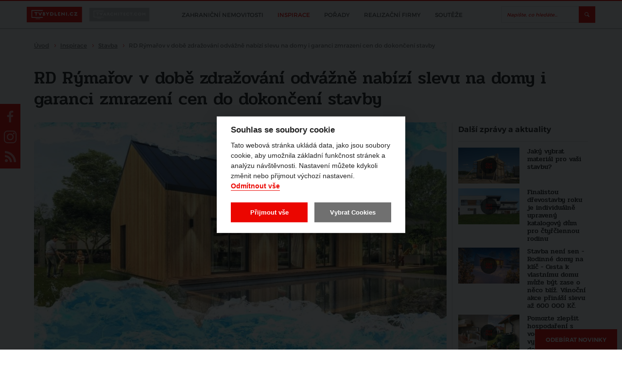

--- FILE ---
content_type: text/html; charset=utf-8
request_url: https://www.tvbydleni.cz/clanek/rd-rymarov-v-dobe-zdrazovani-odvazne-nabizi-slevu-na-domy-i-garanci-zmrazeni-cen-do-dokonceni-stavby/
body_size: 159639
content:
<!DOCTYPE html>
<html lang="cs">
<head>
    <meta charset="utf-8">
    <meta http-equiv="X-UA-Compatible" content="IE=edge">
            <title>RD Rýmařov v době zdražování odvážně nabízí slevu na domy i garanci zmražení cen do dokončení stavby | TVbydleni.cz</title>
                <meta name="robots" content="index, follow"/>
                <link rel="canonical" href="https://www.tvbydleni.cz/clanek/rd-rymarov-v-dobe-zdrazovani-odvazne-nabizi-slevu-na-domy-i-garanci-zmrazeni-cen-do-dokonceni-stavby//">
    
            <meta property="og:title" content="RD Rýmařov v době zdražování odvážně nabízí slevu na domy i garanci zmražení cen do dokončení stavby"/>
        <meta itemprop="name" content="RD Rýmařov v době zdražování odvážně nabízí slevu na domy i garanci zmražení cen do dokončení stavby">
    
            <meta property="og:description" content="Plánujete vlastní bydlení, ale bojíte se drastického zdražování materiálů a dlouhých čekacích lhůt? Je ideální doba udělat první krok k vašemu vysněnému domu. Aktuálně totiž můžete využít velmi zajímavou nabídku společnosti RD Rýmařov a nechat si během léta zmrazit cenu vámi vybrané..."/>
        <meta itemprop="description" content="Plánujete vlastní bydlení, ale bojíte se drastického zdražování materiálů a dlouhých čekacích lhůt? Je ideální doba udělat první krok k vašemu vysněnému domu. Aktuálně totiž můžete využít velmi zajímavou nabídku společnosti RD Rýmařov a nechat si během léta zmrazit cenu vámi vybrané...">
    
            <meta name="description" content="Plánujete vlastní bydlení, ale bojíte se drastického zdražování materiálů a dlouhých čekacích lhůt? Právě je ideální doba udělat první krok k vašemu vysněnému domu. Aktuálně totiž můžete využít velmi zajímavou nabídku společnosti RD Rýmařov a nechat si bě"/>
    
            <meta property="og:image" content="https://www.tvbydleni.cz/photo-v-3591-1200-630-.jpg?v2"/>
        <meta itemprop="image" content="https://www.tvbydleni.cz/photo-v-3591-1200-630-.jpg?v2">
        <meta property="og:url" content="https://www.tvbydleni.cz/clanek/rd-rymarov-v-dobe-zdrazovani-odvazne-nabizi-slevu-na-domy-i-garanci-zmrazeni-cen-do-dokonceni-stavby/"/>

    <meta name="viewport" content="width=device-width, initial-scale=1.0, user-scalable=1">
    <meta name="author" content="Beneš & Michl, www.benes-michl.cz">
    <meta property="fb:app_id" content="1379875445388887"/>

    <link rel="shortcut icon" type="image/x-icon" href="https://www.tvbydleni.cz/favicon.ico?v3">
    <link rel="apple-touch-icon" href="https://www.tvbydleni.cz/apple-touch-icon.png?v3">

    <link rel="stylesheet" href="https://cdn.jsdelivr.net/gh/orestbida/cookieconsent@v2.7.2/dist/cookieconsent.css">

    <link rel="stylesheet" href="//releases.flowplayer.org/7.2.7/skin/skin.css">

    <link rel="stylesheet" href="https://www.tvbydleni.cz/public/main.css?v1769155981" media="screen">
    <link rel="stylesheet" href="https://www.tvbydleni.cz/public/print.css?v1769155981" media="print">

    <script src="https://ajax.googleapis.com/ajax/libs/jquery/3.2.1/jquery.min.js"></script>
    <script>!window.jQuery && document.write("<script src='https://www.tvbydleni.cz/public/jquery-3.2.1.min.js'><\/script>")</script>
    <script src="https://cdn.jsdelivr.net/npm/hls.js@0.11.0/dist/hls.light.min.js"></script>
    <script src="//releases.flowplayer.org/7.2.7/commercial/flowplayer.min.js"></script>
    <script src="//releases.flowplayer.org/vod-quality-selector/flowplayer.vod-quality-selector.js"></script>

    <link rel="alternate" type="application/rss+xml" href="https://www.tvbydleni.cz/rss/" title="Všechny informace" />
    
    
        <script>
            if (!document.implementation.hasFeature("http://www.w3.org/TR/SVG11/feature#Image", "1.1")) {
                document.documentElement.className = "no-svg";
            }
        </script>
    
    <script>
        var home_url = 'https://www.tvbydleni.cz/';
        var current_page = 'https://www.tvbydleni.cz/clanek/rd-rymarov-v-dobe-zdrazovani-odvazne-nabizi-slevu-na-domy-i-garanci-zmrazeni-cen-do-dokonceni-stavby/';
        var translate = {"alphabeth_name_url":"abecedne","article_name_url":"clanek","author":"Autor","cc_accept_all":"P\u0159ijmout v\u0161e","cc_close":"Zav\u0159\u00edt","cc_cookie_preferences":"P\u0159edvolby soubor\u016f cookie","cc_cookie_settings":"Nastaven\u00ed Cookies","cc_cookies_description":"Tato webov\u00e1 str\u00e1nka ukl\u00e1d\u00e1 data, jako jsou soubory cookie, aby umo\u017enila z\u00e1kladn\u00ed funk\u010dnost str\u00e1nek a anal\u00fdzu n\u00e1v\u0161t\u011bvnosti. Nastaven\u00ed m\u016f\u017eete kdykoli zm\u011bnit nebo p\u0159ijmout v\u00fdchoz\u00ed nastaven\u00ed.\r\n<br>\r\n<button id=\"decline-cookies\" type=\"button\" class=\"cc-link\">Odm\u00edtnout v\u0161e<\/button>","cc_more_info_description":"Pro v\u00edce informac\u00ed o mo\u017enosti nastaven\u00ed cookies m\u016f\u017eete vyu\u017e\u00edt odkaz <a class=\"cc-link\" href=\"https:\/\/www.tvbydleni.cz\/zasady-pouzivani-souboru-cookie\/\">zde<\/a>.","cc_more_info_title":"V\u00edce informac\u00ed","cc_reject_all":"Odm\u00edtnout v\u0161e","cc_save_settings":"Ulo\u017eit nastaven\u00ed","cc_usage_description":"S v\u00fdjimkou z\u00e1kladn\u00edch soubor\u016f cookie (nezbytn\u011b nutn\u00fdch), kter\u00e9 jsou nezbytn\u00e9 pro fungov\u00e1n\u00ed webov\u00e9 str\u00e1nky, soubory cookie nastav\u00edme do va\u0161eho po\u010d\u00edta\u010de, telefonu nebo za\u0159\u00edzen\u00ed a\u017e po z\u00edsk\u00e1n\u00ed va\u0161eho souhlasu. Pro ka\u017edou kategorii si m\u016f\u017eete vybrat, zda se chcete p\u0159ihl\u00e1sit\/odhl\u00e1sit, kdykoli budete cht\u00edt, sta\u010d\u00ed v z\u00e1pat\u00ed webu zvolit mo\u017enost Nastaven\u00ed cookies","cc_usage_title":"Souhlas se soubory cookie","cc_we_use_cookies":"Souhlas se soubory cookie","content_article_title":"\u010cl\u00e1nek","content_gallery_title":"Fotogalerie","content_profil_title":"Profil","created_in":"Vytvo\u0159eno v","default_sort":"V\u00fdchoz\u00ed","description_title":"Popis","discussion":"Diskuze","enter_password":"Zadejte heslo","follow_also":"Sledujte tak\u00e9","follow_news":"Odeb\u00edrat novinky","footer_follow":"Sledujte n\u00e1s na","home_most_recent_title":"Nejnov\u011bj\u0161\u00ed","home_most_viewed_title":"Nejsledovan\u011bj\u0161\u00ed","home_news_upradetes_title":"Zpr\u00e1vy a aktuality","channel_list_title":"Po\u0159ady","channel_title":"Po\u0159ad","choose_section":"Vybrat sekci","login":"P\u0159ihl\u00e1sit","logo_claim":"Spojujeme sv\u011bt architektury","missing_pass":"Nen\u00ed zadan\u00e9 heslo.","more":"v\u00edce","more_channels":"V\u00edce po\u0159ad\u016f","more_news":"v\u00edce novinek","more_news_updates":"V\u0161echny zpr\u00e1vy a aktuality","most_recent_name_url":"nejnovejsi","most_viewed_name_url":"nejsledovanejsi","name_url_profile":"profil","name_url_subscribe":"odber-novinek","news_updates_name_url":"zpravy-a-aktuality","newsletter":"Odb\u011br novinek","newsletter_email_error":"Zadali jste neplatnou e-mailovou adresu.","newsletter_email_success":"V\u00e1\u0161 e-mail byl \u00fasp\u011b\u0161n\u011b zaregistrov\u00e1n.","newsletter_placeholder":"Chci odeb\u00edrat novinky","newsletter_placeholder_email":"V\u00e1\u0161 e-mail","next_content":"Dal\u0161\u00ed obsah","no_result":"\u017d\u00e1dn\u00e1 videa","only_lang_videos":"Jen videa v CZ","other_channels":"Dal\u0161\u00ed po\u0159ady","partners_title":"Partne\u0159i","profiles_list_title":"Profily partner\u016f","project_title":"Projekt","read_more":"\u010d\u00edst v\u00edce","recommended":"Doporu\u010dujeme","search_articles_name_url":"clanky","search_articles_title":"\u010cl\u00e1nky","search_btn":"Vyhledat","search_categories_name_url":"kategorie","search_category_title":"Po\u0159ady","search_contents_name_url":"obsah","search_channels_title":"Po\u0159ady","search_more":"V\u00edce","search_more_articles":"V\u00edce \u010dl\u00e1nk\u016f","search_name_url":"search","search_profile_name_url":"profil","search_profile_title":"Profily","search_title":"Vyhled\u00e1v\u00e1n\u00ed","search_videos_title":"Videa","share":"Sd\u00edlet na","sort_alphabeth":"Abecedn\u011b","sort_by":"\u0158adit dle","subscribe_newsletters":"Odeb\u00edrat novinky","video_name_url":"video","wrong_pass":"Chybn\u011b zadan\u00e9 heslo."};
    </script>

            
        
            <script type="application/ld+json">
                {
                  "@context": "http://schema.org/",
                  "@type": "WebSite",
                  "name": "TVbydleni.cz",
                  "url": "https://www.tvbydleni.cz/",
                  "potentialAction": {
                    "@type": "SearchAction",
                    "target": "https://www.tvbydleni.cz/search/?q={search_term_string}",
                    "query-input": "required name=search_term_string"
                  }
                }
            </script>
            <script type="application/ld+json">
                {
                  "@context": "http://schema.org",
                  "@type": "NewsMediaOrganization",
                  "name": "TVbydleni.cz",
                  "alternateName": "TVbydleni.cz",
                  "url": "https://www.tvbydleni.cz/",
                  "logo": "https://www.tvbydleni.cz/images/google_logo.png",
                  "sameAs": [
                    "https://www.facebook.com/tvbydleni.cz/",
                    "https://www.instagram.com/tvbydleni.cz/",
                    "https://www.youtube.com/channel/UCqFO7Rr61Jz-dvWmjU31DdA"
                  ]
                }
            </script>
            <script type="application/ld+json">
                {
                  "@context": "http://schema.org",
                  "@type": "TelevisionStation",
                  "name": "TVbydleni.cz",
                  "image": "https://www.tvbydleni.cz/images/google_logo.png",
                  "@id": "",
                  "url": "https://www.tvbydleni.cz/",
                  "telephone": "",
                  "address": {
                    "@type": "PostalAddress",
                    "streetAddress": "Šafránkova 1288/1",
                    "addressLocality": "Praha - Stodůlky",
                    "postalCode": "15500",
                    "addressCountry": "CZ"
                  },
                  "geo": {
                    "@type": "GeoCoordinates",
                    "latitude": 50.0578081,
                    "longitude": 14.3386823
                  },
                  "openingHoursSpecification": {
                    "@type": "OpeningHoursSpecification",
                    "dayOfWeek": [
                      "Monday",
                      "Tuesday",
                      "Wednesday",
                      "Thursday",
                      "Friday",
                      "Saturday",
                      "Sunday"
                    ],
                    "opens": "00:00",
                    "closes": "23:59"
                  },
                  "sameAs": [
                    "https://www.facebook.com/tvbydleni.cz/",
                    "https://www.instagram.com/tvbydleni.cz/",
                    "https://www.youtube.com/channel/UCqFO7Rr61Jz-dvWmjU31DdA"
                  ]
                }
            </script>
        

            <!-- Google Tag Manager -->
    <script type="text/plain" data-cookiecategory="gtm">(function (w, d, s, l, i) {
            w[l] = w[l] || [];
            w[l].push({
                'gtm.start':
                    new Date().getTime(), event: 'gtm.js'
            });
            var f = d.getElementsByTagName(s)[0],
                j = d.createElement(s), dl = l != 'dataLayer' ? '&l=' + l : '';
            j.async = true;
            j.src =
                'https://www.googletagmanager.com/gtm.js?id=' + i + dl;
            f.parentNode.insertBefore(j, f);
        })(window, document, 'script', 'dataLayer', 'GTM-M49M27V');

        (function (d, s, id) {
            var js, fjs = d.getElementsByTagName(s)[0];
            if (d.getElementById(id)) return;
            js = d.createElement(s);
            js.id = id;
            js.src = "//connect.facebook.net/cs_CZ/sdk.js#xfbml=1&version=v2.9&appId=1379875445388887";
            fjs.parentNode.insertBefore(js, fjs);
        }(document, 'script', 'facebook-jssdk'));
    </script>

    <div id="fb-root"></div>
    <!-- End Google Tag Manager -->

    
        <!-- Google Analytics -->
        <script>
            (function(i,s,o,g,r,a,m){i['GoogleAnalyticsObject']=r;i[r]=i[r]||function(){
                (i[r].q=i[r].q||[]).push(arguments)},i[r].l=1*new Date();a=s.createElement(o),
                m=s.getElementsByTagName(o)[0];a.async=1;a.src=g;m.parentNode.insertBefore(a,m)
            })(window,document,'script','https://www.google-analytics.com/analytics.js','ga');

            ga('create', 'UA-90017356-1', 'auto', {
                'anonymizeIp': true,
                'storage': 'none'
            });
            ga('send', 'pageview');
        </script>
        <!-- End Google Analytics -->
    
    </head>
<body>
    <!-- Google Tag Manager (noscript) -->
<noscript>
    <iframe src="https://www.googletagmanager.com/ns.html?id=GTM-M49M27V"
            height="0" width="0" style="display:none;visibility:hidden"></iframe>
</noscript>
<!-- End Google Tag Manager (noscript) -->
<div class="topbar stuck">
    <div class="topbar__in">
        <div class="topbar__list">
            <li class="topbar__item">
                <a href="https://www.tvbydleni.cz/" class="topbar__link topbar__link--active" title="tvbydleni.cz">
                    <img src="https://www.tvbydleni.cz/images/logo-tvbydleni.svg?v2" alt="tvbydleni.cz" title="tvbydleni.cz"
                         style="width: 71px; height:20px;">
                </a>
            </li>
            <li class="topbar__item">
                <a href="https://www.tvarchitect.com" class="topbar__link" title="tvarchitect.com">
                    <img src="https://www.tvbydleni.cz/images/logo-tvarchitect-com.svg?v3" alt="tvarchitect.com" title="tvarchitect.com"
                         style="height:28px;">
                </a>
            </li>
        </div>

        <div class="topbar__nav">
            <div class="nav">
                <div class="nav__in">
                    <div class="nav__overlay"></div>
                    <div class="nav__toggle">
                        <span class="nav__burger"></span>
                        <span class="nav__burger"></span>
                        <span class="nav__burger"></span>
                        <span class="nav__toggle__text">MENU</span>
                    </div>
                    <div class="nav__list">
                        <ul>
                                                            <li class="nav__item ">
                                    <a href="https://www.tvbydleni.cz/zahranicni-nemovitosti/"
                                    title="Zahraniční nemovitosti">
                                        <span class="nav__title">
                                            Zahraniční nemovitosti
                                        </span>
                                    </a>

                                </li>
                                                            <li class="nav__item  nav__item--active">
                                    <a href="https://www.tvbydleni.cz/inspirace/"
                                    title="Inspirace">
                                        <span class="nav__title">
                                            Inspirace
                                        </span>
                                    </a>

                                </li>
                                                            <li class="nav__item ">
                                    <a href="https://www.tvbydleni.cz/channel/"
                                    title="Pořady">
                                        <span class="nav__title">
                                            Pořady
                                        </span>
                                    </a>

                                </li>
                                                            <li class="nav__item ">
                                    <a href="https://www.tvbydleni.cz/profil/"
                                    title="Realizační firmy">
                                        <span class="nav__title">
                                            Realizační firmy
                                        </span>
                                    </a>

                                </li>
                                                            <li class="nav__item ">
                                    <a href="https://www.tvbydleni.cz/souteze/"
                                    title="Soutěže">
                                        <span class="nav__title">
                                            Soutěže
                                        </span>
                                    </a>

                                </li>
                                                        <li class="nav__item nav__item--subscribe--new"><a href="#subscribe" class="btn btn--subscribe popup-show mt-2 mb-2" title="Odebírat novinky">Odebírat novinky</a></li>
                        </ul>
                    </div>
                </div>
            </div><!--/.nav-->
        </div>

        <div class="head__search">
            <div class="head__search__overlay"></div>
            <div class="head__search__toggle"></div>
            <div class="head__search__form">
                <form action="https://www.tvbydleni.cz/search/">
                    <input type="text" name="q" autocomplete="off" id="search" placeholder="Napište, co hledáte...">
                    <input type="submit" value="Hledej">
                </form>
            </div>
        </div>
    </div>
</div>

<div class="head">
    <a class="head__subscribe popup-show-float" href="#subscribe" title="ODEBÍRAT NOVINKY">
        ODEBÍRAT NOVINKY
    </a>

</div><!--/.head-->



<div class="crumbs">
    <div itemscope itemtype="http://schema.org/BreadcrumbList">
        <span itemprop="itemListElement" itemscope itemtype="http://schema.org/ListItem">
            <meta itemprop="position" content="1"/>
            <a href="https://www.tvbydleni.cz/" itemtype="http://schema.org/Thing" content="https://www.tvbydleni.cz/" itemprop="item" title="Úvod">
                <span itemprop="name">Úvod</span>
            </a>
        </span>
                    <span itemprop="itemListElement" itemscope itemtype="http://schema.org/ListItem">
                <meta itemprop="position" content="2"/>
                                    <a itemtype="http://schema.org/Thing" content="https://www.tvbydleni.cz/inspirace/" itemprop="item" href="https://www.tvbydleni.cz/inspirace/" title="Inspirace">
                        <span itemprop="name">Inspirace</span>
                    </a>
                            </span>
                    <span itemprop="itemListElement" itemscope itemtype="http://schema.org/ListItem">
                <meta itemprop="position" content="3"/>
                                    <a itemtype="http://schema.org/Thing" content="https://www.tvbydleni.cz/stavba/" itemprop="item" href="https://www.tvbydleni.cz/stavba/" title="Stavba">
                        <span itemprop="name">Stavba</span>
                    </a>
                            </span>
                    <span itemprop="itemListElement" itemscope itemtype="http://schema.org/ListItem">
                <meta itemprop="position" content="4"/>
                                    <strong>
                        <span itemprop="name">RD Rýmařov v době zdražování odvážně nabízí slevu na domy i garanci zmrazení cen do dokončení stavby</span>
                    </strong>
                    <meta itemprop="item" content="https://www.tvbydleni.cz//">
                            </span>
            </div>
</div>

<div class="main">
    <div class="section">
    <div class="detail detail__type--article" id="detail">
        <h1 title="RD Rýmařov v době zdražování odvážně nabízí slevu na domy i garanci zmrazení cen do dokončení stavby">RD Rýmařov v době zdražování odvážně nabízí slevu na domy i garanci zmrazení cen do dokončení stavby</h1>

        <div class="detail__main">
            <div class="detail__video">
                
    <img src="https://www.tvbydleni.cz/rd-rymarov-v-dobe-zdrazovani-odvazne-nabizi-slevu-na-domy-i-garanci-zmrazeni-cen-do-dokonceni-stavby-photo-v-3591-849-478-.jpg"
         alt="RD Rýmařov v době zdražování odvážně nabízí slevu na domy i garanci zmrazení cen do dokončení stavby"
         title="RD Rýmařov v době zdražování odvážně nabízí slevu na domy i garanci zmrazení cen do dokončení stavby"
         width="849" height="478">

<script>
    var myref = "https://www.tvbydleni.cz/clanek/rd-rymarov-v-dobe-zdrazovani-odvazne-nabizi-slevu-na-domy-i-garanci-zmrazeni-cen-do-dokonceni-stavby/";
    var ogTitle = 'RD Rýmařov v době zdražování odvážně nabízí slevu na domy i garanci zmražení cen do dokončení stavby';
    var ogDescription = 'Plánujete vlastní bydlení, ale bojíte se drastického zdražování materiálů a dlouhých čekacích lhůt? Je ideální doba udělat první krok k vašemu vysněnému...';
        var ogImage = 'https://www.tvbydleni.cz/photo-v-3591-1200-630-.jpg';
    
    
    function FacebookShare() {
        var button = $(".endscreen__button");
        button.html("");

        button.circliful({
            foregroundColor: "#EC0600",
            fillColor: "rgba(0,0,0,0.6)",
            animationStep: 0.00000001,
            foregroundBorderWidth: 2,
            backgroundBorderWidth: 0,
            percent: 100,
            replacePercentageByText: ''
        });

        $(".endscreen__cancel").remove();

        FB.ui(
            {
                method: 'share',
                href: myref,
                title: ogTitle,
                picture: ogImage,
                caption: ogDescription,
                description: ogDescription
            },
            function(response){});
        return false;
    }

    function TwitterShare() {
        window.open('https://twitter.com/share?url=' + encodeURIComponent(myref), '', 'left=0,top=0,width=550,height=450,personalbar=0,toolbar=0,scrollbars=0,resizable=0');
        return false;
    }
    
</script>            </div>

                        <div class="detail__info">

                                <div class="detail__category" title="Aktuality">
                    <a href="https://www.tvbydleni.cz/aktuality/">Aktuality</a>
                </div>
                
                <div class="detail__top">
                    <div class="detail__meta">
                                                                                                    
                            3. 8. 2022
                                                                             / Autor: Štěpánka Šulanová                    </div>

                    <div class="detail__interest">
                                            </div>
                </div>

                <div class="detail__tags">
                                            <div class="detail__tags__list">
                                                            <a class="tag" href="https://www.tvbydleni.cz/tag/drevostavba/" title="#dřevostavba">#dřevostavba</a>
                                                            <a class="tag" href="https://www.tvbydleni.cz/tag/sleva/" title="#sleva">#sleva</a>
                                                            <a class="tag" href="https://www.tvbydleni.cz/tag/rd-rymarov/" title="#rd rýmařov">#rd rýmařov</a>
                                                            <a class="tag" href="https://www.tvbydleni.cz/tag/zmrazeni-cen/" title="#zmražení cen">#zmražení cen</a>
                                                            <a class="tag" href="https://www.tvbydleni.cz/tag/stavba/" title="#stavba">#stavba</a>
                                                            <a class="tag" href="https://www.tvbydleni.cz/tag/rodinny-dum/" title="#rodinný dům">#rodinný dům</a>
                                                        <div class='detail__tags__more'>další</div>
                            <div class='detail__tags__less'>skrýt</div>
                        </div>
                                    </div>
                <div class="detail__share">
                    <span class="detail__share__label">Sdílet na</span>
                    <a href="#" class="fcb" id="shareBtn" title="facebook">facebook</a>
                    <a href="#" class="twitter" id="tweetBtn" title="twitter">twitter</a>
                                        <a href="#subscribe" class="btn btn--subscribe btn--subscribe-red popup-show " title="Odebírat novinky">Odebírat novinky</a>
                </div>

                                    <script>
                        $.get(home_url + "ajax/played/?kind=video&id=" + 2529);
                    </script>
                            </div>

            <div class="detail__text">
                                    <div class="detail__intro">
                        <p><strong>Plánujete vlastní bydlení, ale bojíte se drastického zdražování materiálů a dlouhých čekacích lhůt? Je ideální doba udělat první krok k vašemu vysněnému domu. Aktuálně totiž můžete využít velmi zajímavou nabídku společnosti RD Rýmařov a nechat si během léta zmrazit cenu vámi vybrané dřevostavby. Navíc ještě můžete ušetřit 3% ze základní ceny domu.</strong></p>                    </div>
                                                        <div class="image-box image-box--lead">
        <div class="image-box__in banner-desktop">
            <a href="https://www.tvbydleni.cz/redirect/1354/?url=https%3A%2F%2Fforpasiv.cz%2F" target="_blank">                <img src="https://www.tvbydleni.cz/photo-b-2417--.jpg?t=1769344638" alt="" title="">
                </a>        </div>
                    <div class="image-box image-box--lead banner-mobile">

                <a href="https://www.tvbydleni.cz/redirect/1354/?url=https%3A%2F%2Fforpasiv.cz%2F" target="_blank">                    <div style="position: absolute; left: 0; top: 0; width: 100%; height: 100%; clip: rect(0px auto auto 0px)">
                        <div style="background: url('https://www.tvbydleni.cz/photo-b-2418--.jpg') no-repeat 50% 50%; background-size: contain; height: 100vh; width: 100%; max-width: 300px; left: 50%; top: 0; transform: translateX(-50%); position: fixed; animation: ios-interscroller-clipping-hack .1s infinite">
                        </div>
                    </div>
                    </a>
                <style type="text/css">
                    @keyframes ios-interscroller-clipping-hack {
                        from {
                            top: 0
                        }
                        to {
                            top: 0.01px;
                        }
                    }
                </style>
            </div>
            </div>
                
                <div class="detail__description">
                                            <p>Dřevostavby jsou v současné době velkým hitem, a to především díky skvělým fyzikálním a mechanickým vlastnostem, které se díky moderním technologiím neustále vyvíjí. Moderní dřevostavby mají několik výhod. Těmi jsou rychlost výstavby, šetrnost k životnímu prostředí a dlouhá životnost, která může být i 150 let. </p>
<p>Společnost RD Rýmařov, která patří v současné době mezi největší dodavatele na českém trhu, přichází s velmi zajímavou a v dnešní době až odvážnou <a href="https://www.rdrymarov.cz/novinka-zmrazili-jsme-ceny-na-leto" target="_blank" rel="noopener noreferrer">nabídkou</a>. Pokud totiž jako klient podepíšete smlouvu o smlouvě budoucí do 30. 9. 2022 s realizací do 30. 9. 2023 ušetříte 3 % ze základní ceny domu. Navíc během léta běží současně akce Zmrazení cen<span>. To znamená, že se nemusíte bát zdražování a společnost vám garantuje ceny, které jsou platné při podpisu smlouvy. </span>Tato <a href="https://www.rdrymarov.cz/novinka-zmrazili-jsme-ceny-na-leto" target="_blank" rel="noopener noreferrer">garance</a> platí až do 31. 8. 2022. A pokud by materiály drasticky zdražily o více jak 20 %, zaplatíte pouze 7,5 % ceny navíc. Neměnné ceny platí až do termínu realizace domu. <span>Zmrazení cen a akci na slevu 3% můžete kombinovat. </span></p>
<p>Jistota ceny je v dnešní době velmi důležitá, ekonomové totiž očekávají v nejbližší budoucnosti další zvyšování úrokových sazeb. Pokud budete stavbu domu financovat pomocí hypotéky, máte díky této akci jistotu pevné ceny domu a termínu a můžete tak zažádat o úvěr v optimální výši. Pokud se pro dům od společnosti RD Rýmařov rozhodnete, můžete bydlet již za několik měsíců.</p>
<p>RD Rýmařov jako největší výrobce dřevostaveb v České republice má totiž dostatečnou kapacitu, objem výroby a dobré zásobení. Proces výroby a montáže je velmi rychlý – základová deska může být hotová za 14 dní, hrubá stavba za 3 dny a váš dům může být připraven k nastěhování třeba už za měsíc. </p>
<p><strong>Mohlo by vás zajímat:</strong></p>
<ul>
<li title="RD Rýmařov více jak půl století na trhu. Pojďme se podívat, jak vznikají dřevostavby!"><strong><a href="https://www.tvbydleni.cz/video/rd-rymarov-vice-jak-pul-stoleti-na-trhu-pojdme-se-podivat-jak-vznikaji-drevostavby/" target="_blank" rel="noopener noreferrer">RD Rýmařov více jak půl století na trhu. Pojďme se podívat, jak vznikají dřevostavby!</a></strong></li>
<li title="Kvalitní dřevostavby budete moci předat i vnoučatům, důležité je si vybrat správného dodavatele "><strong><a href="https://www.tvbydleni.cz/clanek/kvalitni-drevostavby-budete-moci-predat-i-vnoucatum-dulezite-je-si-vybrat-spravneho-dodavatele/" target="_blank" rel="noopener noreferrer">Kvalitní dřevostavby budete moci předat i vnoučatům, důležité je si vybrat správného dodavatele</a></strong></li>
<li title="V malebných Doubravicích na okraji Pardubic vznikají desítky nových rodinných domů"><strong><a href="https://www.tvbydleni.cz/clanek/v-malebnych-doubravicich-na-okraji-pardubic-vznikaji-desitky-novych-rodinnych-domu/" target="_blank" rel="noopener noreferrer">V malebných Doubravicích na okraji Pardubic vznikají desítky nových rodinných domů</a></strong></li>
</ul>                                    </div>
            </div>

            
            <div class="detail__share detail__share--news">
                <a href="#" class="twitter__full" id="tweetBtnFull" title="Tweetovat">
                    <span class="twitter"></span>
                    Tweetovat
                </a>
                <a href="#" class="fcb__full" id="shareBtnFull" title="Sdílet na zdi">
                    <span class="fcb"></span>
                    Sdílet na zdi
                </a>
            </div>
            
                <script>
                    document.getElementById('shareBtn').onclick = FacebookShare;
                    document.getElementById('shareBtnFull').onclick = FacebookShare;
                    document.getElementById('tweetBtn').onclick = TwitterShare;
                    document.getElementById('tweetBtnFull').onclick = TwitterShare;
                </script>
            

        </div><!--/.detail__main-->

        <div class="detail__aside">
            
                                    <h2 title="Další zprávy a aktuality">Další zprávy a aktuality</h2>
                    <div class="video">
                        <div class="video__list">
                                                            <a class="video__item video__item--article"
                                   href="https://www.tvbydleni.cz/clanek/jaky-vybrat-material-pro-vasi-stavbu/"
                                   title="Jaký vybrat materiál pro vaši stavbu? ">
                                    <div class="video__img">
                                                                                <img src="https://www.tvbydleni.cz/jaky-vybrat-material-pro-vasi-stavbu-photo-v-3589-316-187-.jpg"
                                             alt="Jaký vybrat materiál pro vaši stavbu? " title="Jaký vybrat materiál pro vaši stavbu? ">
                                    </div>
                                    <div class="video__title">
                                        <h3 title="Jaký vybrat materiál pro vaši stavbu? ">
                                                                                        Jaký vybrat materiál pro vaši stavbu? 
                                        </h3>
                                    </div>
                                </a>
                                                            <a class="video__item video__item--article"
                                   href="https://www.tvbydleni.cz/clanek/finalistou-drevostavby-roku-je-individualne-upraveny-katalogovy-dum-pro-ctyrclennou-rodinu/"
                                   title="Finalistou dřevostavby roku je individuálně upravený katalogový dům pro čtyřčlennou rodinu">
                                    <div class="video__img">
                                                                                <img src="https://www.tvbydleni.cz/finalistou-drevostavby-roku-je-individualne-upraveny-katalogovy-dum-pro-ctyrclennou-rodinu-photo-v-3526-316-187-.jpg"
                                             alt="Finalistou dřevostavby roku je individuálně upravený katalogový dům pro čtyřčlennou rodinu" title="Finalistou dřevostavby roku je individuálně upravený katalogový dům pro čtyřčlennou rodinu">
                                    </div>
                                    <div class="video__title">
                                        <h3 title="Finalistou dřevostavby roku je individuálně upravený katalogový dům pro čtyřčlennou rodinu">
                                                                                        Finalistou dřevostavby roku je individuálně upravený katalogový dům pro čtyřčlennou rodinu
                                        </h3>
                                    </div>
                                </a>
                                                            <a class="video__item video__item--article"
                                   href="https://www.tvbydleni.cz/clanek/cesta-k-vlastnimu-domu-muze-byt-zase-o-neco-bliz-vanocni-akce-prinasi-slevu-az-600-000-kc/"
                                   title="Stavba není sen - Rodinné domy na klíč - Cesta k vlastnímu domu může být zase o něco blíž. Vánoční akce přináší slevu až 600 000 Kč.">
                                    <div class="video__img">
                                                                                <img src="https://www.tvbydleni.cz/cesta-k-vlastnimu-domu-muze-byt-zase-o-neco-bliz-vanocni-akce-prinasi-slevu-az-600-000-kc-photo-v-5344-316-187-.jpg"
                                             alt="Stavba není sen - Rodinné domy na klíč - Cesta k vlastnímu domu může být zase o něco blíž. Vánoční akce přináší slevu až 600 000 Kč." title="Stavba není sen - Rodinné domy na klíč - Cesta k vlastnímu domu může být zase o něco blíž. Vánoční akce přináší slevu až 600 000 Kč.">
                                    </div>
                                    <div class="video__title">
                                        <h3 title="Stavba není sen - Rodinné domy na klíč - Cesta k vlastnímu domu může být zase o něco blíž. Vánoční akce přináší slevu až 600 000 Kč.">
                                            Stavba není sen - Rodinné domy na klíč -                                             Cesta k vlastnímu domu může být zase o něco blíž. Vánoční akce přináší slevu až 600 000 Kč.
                                        </h3>
                                    </div>
                                </a>
                                                            <a class="video__item video__item--article"
                                   href="https://www.tvbydleni.cz/clanek/pomozte-zlepsit-hospodareni-s-vodou-v-cesku-vyplnte-minutovy-dotaznik/"
                                   title="Pomozte zlepšit hospodaření s vodou v Česku - vyplňte minutový dotazník">
                                    <div class="video__img">
                                                                                <img src="https://www.tvbydleni.cz/pomozte-zlepsit-hospodareni-s-vodou-v-cesku-vyplnte-minutovy-dotaznik-photo-v-5385-316-187-.jpeg"
                                             alt="Pomozte zlepšit hospodaření s vodou v Česku - vyplňte minutový dotazník" title="Pomozte zlepšit hospodaření s vodou v Česku - vyplňte minutový dotazník">
                                    </div>
                                    <div class="video__title">
                                        <h3 title="Pomozte zlepšit hospodaření s vodou v Česku - vyplňte minutový dotazník">
                                                                                        Pomozte zlepšit hospodaření s vodou v Česku - vyplňte minutový dotazník
                                        </h3>
                                    </div>
                                </a>
                                                            <a class="video__item video__item--article"
                                   href="https://www.tvbydleni.cz/clanek/projekt-u-daliborky-v-nepomuku-postupuje-podle-planu-prodana-je-vice-nez-polovina-bytu/"
                                   title="Developerské projekty k prodeji - Projekt U Daliborky v Nepomuku postupuje podle plánu, prodaná je více než polovina bytů">
                                    <div class="video__img">
                                                                                <img src="https://www.tvbydleni.cz/projekt-u-daliborky-v-nepomuku-postupuje-podle-planu-prodana-je-vice-nez-polovina-bytu-photo-v-5374-316-187-.jpg"
                                             alt="Developerské projekty k prodeji - Projekt U Daliborky v Nepomuku postupuje podle plánu, prodaná je více než polovina bytů" title="Developerské projekty k prodeji - Projekt U Daliborky v Nepomuku postupuje podle plánu, prodaná je více než polovina bytů">
                                    </div>
                                    <div class="video__title">
                                        <h3 title="Developerské projekty k prodeji - Projekt U Daliborky v Nepomuku postupuje podle plánu, prodaná je více než polovina bytů">
                                            Developerské projekty k prodeji -                                             Projekt U Daliborky v Nepomuku postupuje podle plánu, prodaná je více než polovina bytů
                                        </h3>
                                    </div>
                                </a>
                                                            <a class="video__item video__item--article"
                                   href="https://www.tvbydleni.cz/clanek/vstupenky-zdarma-na-veletrzni-soubeh-for-pasiv-a-for-wood-inspirace-pro-usporne-bydleni-na-jednom-miste/"
                                   title="Vstupenky zdarma na veletržní souběh  FOR PASIV a FOR WOOD. Inspirace pro úsporné bydlení na jednom místě">
                                    <div class="video__img">
                                                                                <img src="https://www.tvbydleni.cz/vstupenky-zdarma-na-veletrzni-soubeh-for-pasiv-a-for-wood-inspirace-pro-usporne-bydleni-na-jednom-miste-photo-v-5375-316-187-.jpg"
                                             alt="Vstupenky zdarma na veletržní souběh  FOR PASIV a FOR WOOD. Inspirace pro úsporné bydlení na jednom místě" title="Vstupenky zdarma na veletržní souběh  FOR PASIV a FOR WOOD. Inspirace pro úsporné bydlení na jednom místě">
                                    </div>
                                    <div class="video__title">
                                        <h3 title="Vstupenky zdarma na veletržní souběh  FOR PASIV a FOR WOOD. Inspirace pro úsporné bydlení na jednom místě">
                                                                                        Vstupenky zdarma na veletržní souběh  FOR PASIV a FOR WOOD. Inspirace pro úsporné bydlení na jednom místě
                                        </h3>
                                    </div>
                                </a>
                                                    </div>
                    </div>
                    <!--/.video-->
                                    </div><!--/.detail__aside-->

    </div><!--/.detail-->
</div>

<div class="section">
            <h2 title="Diskuze">Diskuze</h2>

        <div class="comments">
            <div class="fb-comments" data-href="https://www.tvbydleni.cz/clanek/rd-rymarov-v-dobe-zdrazovani-odvazne-nabizi-slevu-na-domy-i-garanci-zmrazeni-cen-do-dokonceni-stavby/" data-width="100%" data-numposts="5"></div>
        </div>
    </div>

<script type="application/ld+json">
{
  "@context": "http://schema.org",
  "@type": "Article",
  "headline": "RD Rýmařov v době zdražování odvážně nabízí slevu na domy i garanci zmrazení cen do dokončení stavby",
  "url": "https://www.tvbydleni.cz/clanek/rd-rymarov-v-dobe-zdrazovani-odvazne-nabizi-slevu-na-domy-i-garanci-zmrazeni-cen-do-dokonceni-stavby/",
  "datePublished": "2022-08-03T00:10:00+02:00",
  "dateModified": "2026-01-19T22:18:39+01:00",
"image": {
    "@type": "ImageObject",
    "url": "https://www.tvbydleni.cz/photo-v-3591-1200-630-.jpg"
  },
  "author": {
      "@type": "NewsMediaOrganization",
      "name": "TVbydleni.cz",
      "alternateName": "TV Bydlení s.r.o.",
      "url": "https://www.tvbydleni.cz/",
      "logo": {
      "@type": "ImageObject",
      "url": "https://www.tvbydleni.cz/images/google_logo.png"
    }
  },
  "publisher": {
      "@type": "NewsMediaOrganization",
      "name": "TVbydleni.cz",
      "alternateName": "TV Bydlení s.r.o.",
      "url": "https://www.tvbydleni.cz/",
      "logo": {
      "@type": "ImageObject",
      "url": "https://www.tvbydleni.cz/images/google_logo.png"
    }
  }
}
</script>
<div class="section">
    <section class="section--categories section--categories--large pb-0">
    <div class="container">

                    <h2 class="mt-0 mb-4">Doporučené pořady</h2>
        
        <div class="categories categories--large categories-slider-2">
                            <div class="categories__item categories__item--hoverable">
                    <div class="categories__item__img">
                                                    <img src="https://www.tvbydleni.cz/photo-ct-295-177-100-.png"
                                 alt="Díla architektů a designérů" height="100" width="177" class="img-responsive" loading="lazy">
                                                                    </div>
                    <h3 class="categories__item__title">Díla architektů a designérů</h3>
                    <a class="categories__item__link" href="https://www.tvbydleni.cz/channel/dila-architektu-a-designeru/"></a>
                </div>
                            <div class="categories__item categories__item--hoverable">
                    <div class="categories__item__img">
                                                    <img src="https://www.tvbydleni.cz/photo-ct-797-177-100-.jpg"
                                 alt="Stavba není sen" height="100" width="177" class="img-responsive" loading="lazy">
                                                                    </div>
                    <h3 class="categories__item__title">Stavba není sen</h3>
                    <a class="categories__item__link" href="https://www.tvbydleni.cz/channel/stavba-neni-sen/"></a>
                </div>
                            <div class="categories__item categories__item--hoverable">
                    <div class="categories__item__img">
                                                    <img src="https://www.tvbydleni.cz/photo-ct-789-177-100-.jpg"
                                 alt="Investování do zahraničních nemovitostí" height="100" width="177" class="img-responsive" loading="lazy">
                                                                    </div>
                    <h3 class="categories__item__title">Investování do zahraničních nemovitostí</h3>
                    <a class="categories__item__link" href="https://www.tvbydleni.cz/channel/investovani-do-zahranicnich-nemovitosti/"></a>
                </div>
                            <div class="categories__item categories__item--hoverable">
                    <div class="categories__item__img">
                                                    <img src="https://www.tvbydleni.cz/photo-ct-104-177-100-.jpg"
                                 alt="Developerské projekty k prodeji" height="100" width="177" class="img-responsive" loading="lazy">
                                                                    </div>
                    <h3 class="categories__item__title">Developerské projekty k prodeji</h3>
                    <a class="categories__item__link" href="https://www.tvbydleni.cz/channel/developerske-projekty/"></a>
                </div>
                            <div class="categories__item categories__item--hoverable">
                    <div class="categories__item__img">
                                                    <img src="https://www.tvbydleni.cz/photo-ct-651-177-100-.jpg"
                                 alt="Už máte klon umělé inteligence?" height="100" width="177" class="img-responsive" loading="lazy">
                                                                    </div>
                    <h3 class="categories__item__title">Už máte klon umělé inteligence?</h3>
                    <a class="categories__item__link" href="https://www.tvbydleni.cz/channel/uz-mate-klon-umele-inteligence/"></a>
                </div>
                            <div class="categories__item categories__item--hoverable">
                    <div class="categories__item__img">
                                                    <img src="https://www.tvbydleni.cz/photo-ct-237-177-100-.png"
                                 alt="Chátrající skvosty" height="100" width="177" class="img-responsive" loading="lazy">
                                                                    </div>
                    <h3 class="categories__item__title">Chátrající skvosty</h3>
                    <a class="categories__item__link" href="https://www.tvbydleni.cz/channel/chatrajici-skvosty/"></a>
                </div>
                            <div class="categories__item categories__item--hoverable">
                    <div class="categories__item__img">
                                                    <img src="https://www.tvbydleni.cz/photo-ct-155-177-100-.jpg"
                                 alt="Nejzajímavější hotely" height="100" width="177" class="img-responsive" loading="lazy">
                                                                    </div>
                    <h3 class="categories__item__title">Nejzajímavější hotely</h3>
                    <a class="categories__item__link" href="https://www.tvbydleni.cz/channel/nejzajimavejsi-hotely/"></a>
                </div>
                            <div class="categories__item categories__item--hoverable">
                    <div class="categories__item__img">
                                                    <img src="https://www.tvbydleni.cz/photo-ct-524-177-100-.jpg"
                                 alt="Jak se žije v domě s inteligentní domácností?" height="100" width="177" class="img-responsive" loading="lazy">
                                                                    </div>
                    <h3 class="categories__item__title">Jak se žije v domě s inteligentní domácností?</h3>
                    <a class="categories__item__link" href="https://www.tvbydleni.cz/channel/jak-se-zije-v-dome-s-inteligentni-domacnosti/"></a>
                </div>
                            <div class="categories__item categories__item--hoverable">
                    <div class="categories__item__img">
                                                    <img src="https://www.tvbydleni.cz/photo-ct-469-177-100-.png"
                                 alt="Přemkovy rychlé rady pro zahrady" height="100" width="177" class="img-responsive" loading="lazy">
                                                                    </div>
                    <h3 class="categories__item__title">Přemkovy rychlé rady pro zahrady</h3>
                    <a class="categories__item__link" href="https://www.tvbydleni.cz/channel/premkovy-rychle-rady-pro-zahrady/"></a>
                </div>
                            <div class="categories__item categories__item--hoverable">
                    <div class="categories__item__img">
                                                    <img src="https://www.tvbydleni.cz/photo-ct-106-177-100-.png"
                                 alt="Zdravý spánek" height="100" width="177" class="img-responsive" loading="lazy">
                                                                    </div>
                    <h3 class="categories__item__title">Zdravý spánek</h3>
                    <a class="categories__item__link" href="https://www.tvbydleni.cz/channel/zdravy-spanek/"></a>
                </div>
                            <div class="categories__item categories__item--hoverable">
                    <div class="categories__item__img">
                                                    <img src="https://www.tvbydleni.cz/photo-ct-519-177-100-.png"
                                 alt="Kuchyně plné inspirace" height="100" width="177" class="img-responsive" loading="lazy">
                                                                    </div>
                    <h3 class="categories__item__title">Kuchyně plné inspirace</h3>
                    <a class="categories__item__link" href="https://www.tvbydleni.cz/channel/kuchyne-plne-inspirace/"></a>
                </div>
                            <div class="categories__item categories__item--hoverable">
                    <div class="categories__item__img">
                                                    <img src="https://www.tvbydleni.cz/photo-ct-516-177-100-.png"
                                 alt="Vybíráme krby a kamna" height="100" width="177" class="img-responsive" loading="lazy">
                                                                    </div>
                    <h3 class="categories__item__title">Vybíráme krby a kamna</h3>
                    <a class="categories__item__link" href="https://www.tvbydleni.cz/channel/vybirame-krby-a-kamna/"></a>
                </div>
                            <div class="categories__item categories__item--hoverable">
                    <div class="categories__item__img">
                                                    <img src="https://www.tvbydleni.cz/photo-ct-474-177-100-.png"
                                 alt="Koupelny plné inspirace" height="100" width="177" class="img-responsive" loading="lazy">
                                                                    </div>
                    <h3 class="categories__item__title">Koupelny plné inspirace</h3>
                    <a class="categories__item__link" href="https://www.tvbydleni.cz/channel/stylove-koupelny-plne-inspirace/"></a>
                </div>
                            <div class="categories__item categories__item--hoverable">
                    <div class="categories__item__img">
                                                    <img src="https://www.tvbydleni.cz/photo-ct-505-177-100-.png"
                                 alt="Když řešíte vodu..." height="100" width="177" class="img-responsive" loading="lazy">
                                                                    </div>
                    <h3 class="categories__item__title">Když řešíte vodu...</h3>
                    <a class="categories__item__link" href="https://www.tvbydleni.cz/channel/kdyz-resite-vodu/"></a>
                </div>
                            <div class="categories__item categories__item--hoverable">
                    <div class="categories__item__img">
                                                    <img src="https://www.tvbydleni.cz/photo-ct-376-177-100-.png"
                                 alt="Rady pro investice do nemovitostí" height="100" width="177" class="img-responsive" loading="lazy">
                                                                    </div>
                    <h3 class="categories__item__title">Rady pro investice do nemovitostí</h3>
                    <a class="categories__item__link" href="https://www.tvbydleni.cz/channel/rady-pro-investice-do-nemovitosti/"></a>
                </div>
                            <div class="categories__item categories__item--hoverable">
                    <div class="categories__item__img">
                                                    <img src="https://www.tvbydleni.cz/photo-ct-465-177-100-.png"
                                 alt="Dům na klíč" height="100" width="177" class="img-responsive" loading="lazy">
                                                                    </div>
                    <h3 class="categories__item__title">Dům na klíč</h3>
                    <a class="categories__item__link" href="https://www.tvbydleni.cz/channel/dum-na-klic/"></a>
                </div>
                            <div class="categories__item categories__item--hoverable">
                    <div class="categories__item__img">
                                                    <img src="https://www.tvbydleni.cz/photo-ct-329-177-100-.png"
                                 alt="Vybíráme audio do domácnosti" height="100" width="177" class="img-responsive" loading="lazy">
                                                                    </div>
                    <h3 class="categories__item__title">Vybíráme audio do domácnosti</h3>
                    <a class="categories__item__link" href="https://www.tvbydleni.cz/channel/vybirame-audio-do-domacnosti/"></a>
                </div>
                            <div class="categories__item categories__item--hoverable">
                    <div class="categories__item__img">
                                                    <img src="https://www.tvbydleni.cz/photo-ct-223-177-100-.png"
                                 alt="Bydlení handicapovaných" height="100" width="177" class="img-responsive" loading="lazy">
                                                                    </div>
                    <h3 class="categories__item__title">Bydlení handicapovaných</h3>
                    <a class="categories__item__link" href="https://www.tvbydleni.cz/channel/bydleni-handicapovanych/"></a>
                </div>
                            <div class="categories__item categories__item--hoverable">
                    <div class="categories__item__img">
                                                    <img src="https://www.tvbydleni.cz/photo-ct-300-177-100-.png"
                                 alt="RESTART Michaely Jonášové" height="100" width="177" class="img-responsive" loading="lazy">
                                                                    </div>
                    <h3 class="categories__item__title">RESTART Michaely Jonášové</h3>
                    <a class="categories__item__link" href="https://www.tvbydleni.cz/channel/restart-michaely-jonasove/"></a>
                </div>
                            <div class="categories__item categories__item--hoverable">
                    <div class="categories__item__img">
                                                    <img src="https://www.tvbydleni.cz/photo-ct-124-177-100-.jpg"
                                 alt="Bydlení slavných" height="100" width="177" class="img-responsive" loading="lazy">
                                                                    </div>
                    <h3 class="categories__item__title">Bydlení slavných</h3>
                    <a class="categories__item__link" href="https://www.tvbydleni.cz/channel/bydleni-slavnych/"></a>
                </div>
                            <div class="categories__item categories__item--hoverable">
                    <div class="categories__item__img">
                                                    <img src="https://www.tvbydleni.cz/photo-ct-241-177-100-.png"
                                 alt="Na kafe!" height="100" width="177" class="img-responsive" loading="lazy">
                                                                    </div>
                    <h3 class="categories__item__title">Na kafe!</h3>
                    <a class="categories__item__link" href="https://www.tvbydleni.cz/channel/na-kafe/"></a>
                </div>
                            <div class="categories__item categories__item--hoverable">
                    <div class="categories__item__img">
                                                    <img src="https://www.tvbydleni.cz/photo-ct-108-177-100-.png"
                                 alt="Vybíráme okna" height="100" width="177" class="img-responsive" loading="lazy">
                                                                    </div>
                    <h3 class="categories__item__title">Vybíráme okna</h3>
                    <a class="categories__item__link" href="https://www.tvbydleni.cz/channel/vybirame-okna/"></a>
                </div>
                            <div class="categories__item categories__item--hoverable">
                    <div class="categories__item__img">
                                                    <img src="https://www.tvbydleni.cz/photo-ct-267-177-100-.png"
                                 alt="Jak se vyrábí dřevostavby" height="100" width="177" class="img-responsive" loading="lazy">
                                                                    </div>
                    <h3 class="categories__item__title">Jak se vyrábí dřevostavby</h3>
                    <a class="categories__item__link" href="https://www.tvbydleni.cz/channel/jak-se-vyrabi-drevostavby/"></a>
                </div>
                    </div>
        <hr class="mt-3 mb-3">
    </div>
</section></div>

    <div class="partners">
        <h2 class="h2--small">Spolupracujeme</h2>

        <div class="partners__list">
                            <div class="partners__item">
                                        <a href="https://www.erstepremier.cz/" target="_blank">
                        
                        
                                                <img src="https://www.tvbydleni.cz/photo-ct-630--120-.jpg" alt="" title="" loading="lazy">
                                            </a>
                                    </div>
                            <div class="partners__item">
                                        <a href="https://amadeus.okna.eu/" target="_blank">
                        
                        
                                                <img src="https://www.tvbydleni.cz/photo-ct-38--120-.png" alt="" title="" loading="lazy">
                                            </a>
                                    </div>
                            <div class="partners__item">
                                        <a href="https://www.magniflex.cz/" target="_blank">
                        
                        
                                                <img src="https://www.tvbydleni.cz/photo-ct-19--120-.png" alt="" title="" loading="lazy">
                                            </a>
                                    </div>
                            <div class="partners__item">
                                        <a href="http://www.proceram.cz/" target="_blank">
                        
                        
                                                <img src="https://www.tvbydleni.cz/photo-ct-16--120-.png" alt="" title="" loading="lazy">
                                            </a>
                                    </div>
                            <div class="partners__item">
                                        <a href="https://www.rdrymarov.cz/" target="_blank">
                        
                        
                                                <img src="https://www.tvbydleni.cz/photo-ct-594--120-.jpg" alt="" title="" loading="lazy">
                                            </a>
                                    </div>
                            <div class="partners__item">
                                        <a href="https://www.quick-step.cz/cs-cz" target="_blank">
                        
                        
                                                <img src="https://www.tvbydleni.cz/photo-ct-428--120-.png" alt="" title="" loading="lazy">
                                            </a>
                                    </div>
                            <div class="partners__item">
                                        <a href="https://www.scanquilt.cz/" target="_blank">
                        
                        
                                                <img src="https://www.tvbydleni.cz/photo-ct-779--120-.jpg" alt="" title="" loading="lazy">
                                            </a>
                                    </div>
                            <div class="partners__item">
                                        <a href="https://www.heluz.cz/" target="_blank">
                        
                        
                                                <img src="https://www.tvbydleni.cz/photo-ct-598--120-.jpg" alt="" title="" loading="lazy">
                                            </a>
                                    </div>
                            <div class="partners__item">
                                        <a href="https://www.albixon.cz/" target="_blank">
                        
                        
                                                <img src="https://www.tvbydleni.cz/photo-ct-659--120-.jpg" alt="" title="" loading="lazy">
                                            </a>
                                    </div>
                            <div class="partners__item">
                                        <a href="https://ppas.cz/" target="_blank">
                        
                        
                                                <img src="https://www.tvbydleni.cz/photo-ct-246--120-.png" alt="" title="" loading="lazy">
                                            </a>
                                    </div>
                            <div class="partners__item">
                                        <a href="https://www.sapeli.cz/" target="_blank">
                        
                        
                                                <img src="https://www.tvbydleni.cz/photo-ct-18--120-.png" alt="" title="" loading="lazy">
                                            </a>
                                    </div>
                            <div class="partners__item">
                                        <a href="https://www.somfy.cz/" target="_blank">
                        
                        
                                                <img src="https://www.tvbydleni.cz/photo-ct-596--120-.jpg" alt="" title="" loading="lazy">
                                            </a>
                                    </div>
                            <div class="partners__item">
                                        <a href="https://www.spa-studio.cz/" target="_blank">
                        
                        
                                                <img src="https://www.tvbydleni.cz/photo-ct-735--120-.jpg" alt="" title="" loading="lazy">
                                            </a>
                                    </div>
                            <div class="partners__item">
                                        <a href="https://www.progresus.cz/" target="_blank">
                        
                        
                                                <img src="https://www.tvbydleni.cz/photo-ct-595--120-.jpg" alt="" title="" loading="lazy">
                                            </a>
                                    </div>
                            <div class="partners__item">
                                        <a href="https://www.yit.cz/" target="_blank">
                        
                        
                                                <img src="https://www.tvbydleni.cz/photo-ct-52--120-.png" alt="" title="" loading="lazy">
                                            </a>
                                    </div>
                            <div class="partners__item">
                                        <a href="http://www.daramis.com/cs/" target="_blank">
                        
                        
                                                <img src="https://www.tvbydleni.cz/photo-ct-25--120-.png" alt="" title="" loading="lazy">
                                            </a>
                                    </div>
                            <div class="partners__item">
                                        <a href="https://www.finep.cz/cs" target="_blank">
                        
                        
                                                <img src="https://www.tvbydleni.cz/photo-ct-351--120-.png" alt="" title="" loading="lazy">
                                            </a>
                                    </div>
                            <div class="partners__item">
                                        <a href="https://www.natland.cz/real-estate" target="_blank">
                        
                        
                                                <img src="https://www.tvbydleni.cz/photo-ct-72--120-.png" alt="" title="" loading="lazy">
                                            </a>
                                    </div>
                            <div class="partners__item">
                                        <a href="https://www.pentarealestate.com/" target="_blank">
                        
                        
                                                <img src="https://www.tvbydleni.cz/photo-ct-629--120-.jpg" alt="" title="" loading="lazy">
                                            </a>
                                    </div>
                            <div class="partners__item">
                                        <a href="https://reality.skanska.cz/" target="_blank">
                        
                        
                                                <img src="https://www.tvbydleni.cz/photo-ct-149--120-.png" alt="" title="" loading="lazy">
                                            </a>
                                    </div>
                            <div class="partners__item">
                                        <a href="http://www.horizonholding.cz/" target="_blank">
                        
                        
                                                <img src="https://www.tvbydleni.cz/photo-ct-172--120-.png" alt="" title="" loading="lazy">
                                            </a>
                                    </div>
                            <div class="partners__item">
                                        <a href="https://www.crescon.cz/cs/uvod" target="_blank">
                        
                        
                                                <img src="https://www.tvbydleni.cz/photo-ct-173--120-.png" alt="" title="" loading="lazy">
                                            </a>
                                    </div>
                            <div class="partners__item">
                                        <a href="https://www.ubm-development.com/cs/" target="_blank">
                        
                        
                                                <img src="https://www.tvbydleni.cz/photo-ct-194--120-.png" alt="" title="" loading="lazy">
                                            </a>
                                    </div>
                            <div class="partners__item">
                                        <a href="https://www.geosan-development.cz/" target="_blank">
                        
                        
                                                <img src="https://www.tvbydleni.cz/photo-ct-713--120-.jpg" alt="" title="" loading="lazy">
                                            </a>
                                    </div>
                            <div class="partners__item">
                                        <a href="https://www.evropa-reality.cz/" target="_blank">
                        
                        
                                                <img src="https://www.tvbydleni.cz/photo-ct-802--120-.jpg" alt="" title="" loading="lazy">
                                            </a>
                                    </div>
                            <div class="partners__item">
                                        <a href="https://www.sod.cz/" target="_blank">
                        
                        
                                                <img src="https://www.tvbydleni.cz/photo-ct-753--120-.jpg" alt="" title="" loading="lazy">
                                            </a>
                                    </div>
                            <div class="partners__item">
                                        <a href="http://www.zeleznarudasemeni.cz/" target="_blank">
                        
                        
                                                <img src="https://www.tvbydleni.cz/photo-ct-247--120-.png" alt="" title="" loading="lazy">
                                            </a>
                                    </div>
                            <div class="partners__item">
                                        <a href="http://www.zeleznarudasemeni.cz/" target="_blank">
                        
                        
                                                <img src="https://www.tvbydleni.cz/photo-ct-174--120-.png" alt="" title="" loading="lazy">
                                            </a>
                                    </div>
                            <div class="partners__item">
                                        <a href="https://www.tvbydleni.cz/channel/stavba-neni-sen-3-javor-apartman/" target="_blank">
                        
                        
                                                <img src="https://www.tvbydleni.cz/photo-ct-341--120-.png" alt="" title="" loading="lazy">
                                            </a>
                                    </div>
                            <div class="partners__item">
                                        <a href="https://capekco.cz/" target="_blank">
                        
                        
                                                <img src="https://www.tvbydleni.cz/photo-ct-677--120-.jpg" alt="" title="" loading="lazy">
                                            </a>
                                    </div>
                            <div class="partners__item">
                                        <a href="http://pozemni-stavby.algon.cz/" target="_blank">
                        
                        
                                                <img src="https://www.tvbydleni.cz/photo-ct-371--120-.png" alt="" title="" loading="lazy">
                                            </a>
                                    </div>
                            <div class="partners__item">
                                        <a href="http://www.marek-development.com/" target="_blank">
                        
                        
                                                <img src="https://www.tvbydleni.cz/photo-ct-354--120-.png" alt="" title="" loading="lazy">
                                            </a>
                                    </div>
                            <div class="partners__item">
                                        <a href="https://bytyhermanka.cz/" target="_blank">
                        
                        
                                                <img src="https://www.tvbydleni.cz/photo-ct-353--120-.png" alt="" title="" loading="lazy">
                                            </a>
                                    </div>
                            <div class="partners__item">
                                        <a href="https://www.bcas.cz/" target="_blank">
                        
                        
                                                <img src="https://www.tvbydleni.cz/photo-ct-352--120-.png" alt="" title="" loading="lazy">
                                            </a>
                                    </div>
                            <div class="partners__item">
                                        <a href="http://oneonlyestate.cz/" target="_blank">
                        
                        
                                                <img src="https://www.tvbydleni.cz/photo-ct-728--120-.jpg" alt="" title="" loading="lazy">
                                            </a>
                                    </div>
                            <div class="partners__item">
                                        <a href="https://www.novatenerife.cz/" target="_blank">
                        
                        
                                                <img src="https://www.tvbydleni.cz/photo-ct-791--120-.jpg" alt="" title="" loading="lazy">
                                            </a>
                                    </div>
                            <div class="partners__item">
                                        <a href="https://www.klinovecuvleku.cz/" target="_blank">
                        
                        
                                                <img src="https://www.tvbydleni.cz/photo-ct-274--120-.png" alt="" title="" loading="lazy">
                                            </a>
                                    </div>
                            <div class="partners__item">
                                        <a href="https://www.jvreality.cz/" target="_blank">
                        
                        
                                                <img src="https://www.tvbydleni.cz/photo-ct-153--120-.png" alt="" title="" loading="lazy">
                                            </a>
                                    </div>
                            <div class="partners__item">
                                        <a href="https://www.satpo.cz/" target="_blank">
                        
                        
                                                <img src="https://www.tvbydleni.cz/photo-ct-53--120-.png" alt="" title="" loading="lazy">
                                            </a>
                                    </div>
                            <div class="partners__item">
                                        <a href="http://www.avanticz.eu/" target="_blank">
                        
                        
                                                <img src="https://www.tvbydleni.cz/photo-ct-484--120-.jpg" alt="" title="" loading="lazy">
                                            </a>
                                    </div>
                            <div class="partners__item">
                                        <a href="http://gyoza.eu/" target="_blank">
                        
                        
                                                <img src="https://www.tvbydleni.cz/photo-ct-485--120-.jpg" alt="" title="" loading="lazy">
                                            </a>
                                    </div>
                            <div class="partners__item">
                                        <a href="http://www.atira.cz/" target="_blank">
                        
                        
                                                <img src="https://www.tvbydleni.cz/photo-ct-499--120-.jpg" alt="" title="" loading="lazy">
                                            </a>
                                    </div>
                            <div class="partners__item">
                                        <a href="https://www.greenhills.cz/" target="_blank">
                        
                        
                                                <img src="https://www.tvbydleni.cz/photo-ct-500--120-.jpg" alt="" title="" loading="lazy">
                                            </a>
                                    </div>
                            <div class="partners__item">
                                        <a href="https://www.luxent.cz/" target="_blank">
                        
                        
                                                <img src="https://www.tvbydleni.cz/photo-ct-501--120-.jpg" alt="" title="" loading="lazy">
                                            </a>
                                    </div>
                            <div class="partners__item">
                                        <a href="http://www.canaba.cz/cs/" target="_blank">
                        
                        
                                                <img src="https://www.tvbydleni.cz/photo-ct-17--120-.png" alt="" title="" loading="lazy">
                                            </a>
                                    </div>
                            <div class="partners__item">
                                        <a href="http://www.cvzd.cz/cs/" target="_blank">
                        
                        
                                                <img src="https://www.tvbydleni.cz/photo-ct-33--120-.png" alt="" title="" loading="lazy">
                                            </a>
                                    </div>
                            <div class="partners__item">
                                        <a href="https://www.tvbydleni.cz/profil/invizio-development/" target="_blank">
                        
                        
                                                <img src="https://www.tvbydleni.cz/photo-ct-711--120-.jpg" alt="" title="" loading="lazy">
                                            </a>
                                    </div>
                            <div class="partners__item">
                                        <a href="https://termil.cz/" target="_blank">
                        
                        
                                                <img src="https://www.tvbydleni.cz/photo-ct-636--120-.jpg" alt="" title="" loading="lazy">
                                            </a>
                                    </div>
                            <div class="partners__item">
                                        <a href="https://www.mandevelopment.cz/" target="_blank">
                        
                        
                                                <img src="https://www.tvbydleni.cz/photo-ct-674--120-.jpg" alt="" title="" loading="lazy">
                                            </a>
                                    </div>
                            <div class="partners__item">
                                        <a href="https://kindt.as/" target="_blank">
                        
                        
                                                <img src="https://www.tvbydleni.cz/photo-ct-714--120-.jpg" alt="" title="" loading="lazy">
                                            </a>
                                    </div>
                            <div class="partners__item">
                                        <a href="https://tjdevelopment.cz/" target="_blank">
                        
                        
                                                <img src="https://www.tvbydleni.cz/photo-ct-708--120-.jpg" alt="" title="" loading="lazy">
                                            </a>
                                    </div>
                            <div class="partners__item">
                                        <a href="http://www.bagger.cz/" target="_blank">
                        
                        
                                                <img src="https://www.tvbydleni.cz/photo-ct-746--120-.jpg" alt="" title="" loading="lazy">
                                            </a>
                                    </div>
                            <div class="partners__item">
                                        <a href="https://www.laufen.cz/" target="_blank">
                        
                        
                                                <img src="https://www.tvbydleni.cz/photo-ct-264--120-.png" alt="" title="" loading="lazy">
                                            </a>
                                    </div>
                            <div class="partners__item">
                                        <a href="https://www.altech.cz/" target="_blank">
                        
                        
                                                <img src="https://www.tvbydleni.cz/photo-ct-265--120-.jpg" alt="" title="" loading="lazy">
                                            </a>
                                    </div>
                            <div class="partners__item">
                                        <a href="https://www.hobbytec.cz/" target="_blank">
                        
                        
                                                <img src="https://www.tvbydleni.cz/photo-ct-599--120-.jpg" alt="" title="" loading="lazy">
                                            </a>
                                    </div>
                            <div class="partners__item">
                                        <a href="https://wienerberger.cz/" target="_blank">
                        
                        
                                                <img src="https://www.tvbydleni.cz/photo-ct-152--120-.png" alt="" title="" loading="lazy">
                                            </a>
                                    </div>
                            <div class="partners__item">
                                        <a href="https://www.aztraders.cz/" target="_blank">
                        
                        
                                                <img src="https://www.tvbydleni.cz/photo-ct-757--120-.jpg" alt="" title="" loading="lazy">
                                            </a>
                                    </div>
                            <div class="partners__item">
                                        <a href="https://www.al-pergoly.cz/" target="_blank">
                        
                        
                                                <img src="https://www.tvbydleni.cz/photo-ct-680--120-.jpg" alt="" title="" loading="lazy">
                                            </a>
                                    </div>
                            <div class="partners__item">
                                        <a href="https://www.saunujeme.cz/" target="_blank">
                        
                        
                                                <img src="https://www.tvbydleni.cz/photo-ct-679--120-.jpg" alt="" title="" loading="lazy">
                                            </a>
                                    </div>
                            <div class="partners__item">
                                        <a href="https://www.solidsun.cz/" target="_blank">
                        
                        
                                                <img src="https://www.tvbydleni.cz/photo-ct-489--120-.jpg" alt="" title="" loading="lazy">
                                            </a>
                                    </div>
                            <div class="partners__item">
                                        <a href="https://www.porfix.cz/" target="_blank">
                        
                        
                                                <img src="https://www.tvbydleni.cz/photo-ct-367--120-.png" alt="" title="" loading="lazy">
                                            </a>
                                    </div>
                            <div class="partners__item">
                                        <a href="https://muj-ed.cz/" target="_blank">
                        
                        
                                                <img src="https://www.tvbydleni.cz/photo-ct-649--120-.jpg" alt="" title="" loading="lazy">
                                            </a>
                                    </div>
                            <div class="partners__item">
                                        <a href="https://www.teslasmart.com/cz" target="_blank">
                        
                        
                                                <img src="https://www.tvbydleni.cz/photo-ct-658--120-.jpg" alt="" title="" loading="lazy">
                                            </a>
                                    </div>
                            <div class="partners__item">
                                        <a href="https://www.loxone.com/cscz/?utm_source=tvbydleni&utm_medium=partner&utm_campaign=logo" target="_blank">
                        
                        
                                                <img src="https://www.tvbydleni.cz/photo-ct-57--120-.png" alt="" title="" loading="lazy">
                                            </a>
                                    </div>
                            <div class="partners__item">
                                        <a href="https://www.pooltechnika.cz/" target="_blank">
                        
                        
                                                <img src="https://www.tvbydleni.cz/photo-ct-675--120-.jpg" alt="" title="" loading="lazy">
                                            </a>
                                    </div>
                            <div class="partners__item">
                                        <a href="https://www.mrgrass.cz/" target="_blank">
                        
                        
                                                <img src="https://www.tvbydleni.cz/photo-ct-676--120-.jpg" alt="" title="" loading="lazy">
                                            </a>
                                    </div>
                            <div class="partners__item">
                                        <a href="https://www.fabreo.cz/" target="_blank">
                        
                        
                                                <img src="https://www.tvbydleni.cz/photo-ct-749--120-.jpg" alt="" title="" loading="lazy">
                                            </a>
                                    </div>
                            <div class="partners__item">
                                        <a href="https://www.teslasmart.com/cz" target="_blank">
                        
                        
                                                <img src="https://www.tvbydleni.cz/photo-ct-633--120-.jpg" alt="" title="" loading="lazy">
                                            </a>
                                    </div>
                            <div class="partners__item">
                                        <a href="https://www.lomax.cz/" target="_blank">
                        
                        
                                                <img src="https://www.tvbydleni.cz/photo-ct-488--120-.png" alt="" title="" loading="lazy">
                                            </a>
                                    </div>
                            <div class="partners__item">
                                        <a href="https://www.isotra.cz/" target="_blank">
                        
                        
                                                <img src="https://www.tvbydleni.cz/photo-ct-487--120-.jpg" alt="" title="" loading="lazy">
                                            </a>
                                    </div>
                            <div class="partners__item">
                                        <a href="https://krelcentral.cz/" target="_blank">
                        
                        
                                                <img src="https://www.tvbydleni.cz/photo-ct-601--120-.jpg" alt="" title="" loading="lazy">
                                            </a>
                                    </div>
                            <div class="partners__item">
                                        <a href="https://www.izopol.cz/" target="_blank">
                        
                        
                                                <img src="https://www.tvbydleni.cz/photo-ct-494--120-.jpg" alt="" title="" loading="lazy">
                                            </a>
                                    </div>
                            <div class="partners__item">
                                        <a href="https://www.mbank.cz/osobni/" target="_blank">
                        
                        
                                                <img src="https://www.tvbydleni.cz/photo-ct-71--120-.png" alt="" title="" loading="lazy">
                                            </a>
                                    </div>
                            <div class="partners__item">
                                        <a href="https://www.rako.cz/" target="_blank">
                        
                        
                                                <img src="https://www.tvbydleni.cz/photo-ct-70--120-.png" alt="" title="" loading="lazy">
                                            </a>
                                    </div>
                            <div class="partners__item">
                                        <a href="https://www.heatflow.cz/?utm_source=tvbydleni&utm_medium=PR&utm_campaign=partner" target="_blank">
                        
                        
                                                <img src="https://www.tvbydleni.cz/photo-ct-74--120-.png" alt="" title="" loading="lazy">
                                            </a>
                                    </div>
                            <div class="partners__item">
                                        <a href="https://www.karmapremium.cz/" target="_blank">
                        
                        
                                                <img src="https://www.tvbydleni.cz/photo-ct-498--120-.jpg" alt="" title="" loading="lazy">
                                            </a>
                                    </div>
                            <div class="partners__item">
                                        <a href="http://senesi.cz/" target="_blank">
                        
                        
                                                <img src="https://www.tvbydleni.cz/photo-ct-49--120-.png" alt="" title="" loading="lazy">
                                            </a>
                                    </div>
                            <div class="partners__item">
                                        <a href="https://www.mechdekor.cz/" target="_blank">
                        
                        
                                                <img src="https://www.tvbydleni.cz/photo-ct-355--120-.png" alt="" title="" loading="lazy">
                                            </a>
                                    </div>
                            <div class="partners__item">
                                        <a href="http://postele-hastens.cz/" target="_blank">
                        
                        
                                                <img src="https://www.tvbydleni.cz/photo-ct-54--120-.png" alt="" title="" loading="lazy">
                                            </a>
                                    </div>
                            <div class="partners__item">
                                        <a href="http://dreambeds.cz/" target="_blank">
                        
                        
                                                <img src="https://www.tvbydleni.cz/photo-ct-55--120-.png" alt="" title="" loading="lazy">
                                            </a>
                                    </div>
                            <div class="partners__item">
                                        <a href="https://www.voix.cz/" target="_blank">
                        
                        
                                                <img src="https://www.tvbydleni.cz/photo-ct-338--120-.png" alt="" title="" loading="lazy">
                                            </a>
                                    </div>
                            <div class="partners__item">
                                        <a href="https://www.aeg.cz/" target="_blank">
                        
                        
                                                <img src="https://www.tvbydleni.cz/photo-ct-339--120-.png" alt="" title="" loading="lazy">
                                            </a>
                                    </div>
                            <div class="partners__item">
                                        <a href="https://www.cedar-home.cz/" target="_blank">
                        
                        
                                                <img src="https://www.tvbydleni.cz/photo-ct-271--120-.png" alt="" title="" loading="lazy">
                                            </a>
                                    </div>
                            <div class="partners__item">
                                        <a href="https://www.nema-drevostavby.cz/" target="_blank">
                        
                        
                                                <img src="https://www.tvbydleni.cz/photo-ct-483--120-.jpg" alt="" title="" loading="lazy">
                                            </a>
                                    </div>
                            <div class="partners__item">
                                        <a href="http://www.technoart.cz/" target="_blank">
                        
                        
                                                <img src="https://www.tvbydleni.cz/photo-ct-68--120-.png" alt="" title="" loading="lazy">
                                            </a>
                                    </div>
                            <div class="partners__item">
                                        <a href="http://www.skygarden.cz/" target="_blank">
                        
                        
                                                <img src="https://www.tvbydleni.cz/photo-ct-59--120-.png" alt="" title="" loading="lazy">
                                            </a>
                                    </div>
                            <div class="partners__item">
                                        <a href="https://www.pubec.cz/" target="_blank">
                        
                        
                                                <img src="https://www.tvbydleni.cz/photo-ct-56--120-.png" alt="" title="" loading="lazy">
                                            </a>
                                    </div>
                            <div class="partners__item">
                                        <a href="https://www.a-keramika.cz/" target="_blank">
                        
                        
                                                <img src="https://www.tvbydleni.cz/photo-ct-69--120-.png" alt="" title="" loading="lazy">
                                            </a>
                                    </div>
                            <div class="partners__item">
                                        <a href="https://www.infraheat.cz/" target="_blank">
                        
                        
                                                <img src="https://www.tvbydleni.cz/photo-ct-368--120-.png" alt="" title="" loading="lazy">
                                            </a>
                                    </div>
                            <div class="partners__item">
                                        <a href="https://www.realcareinvest.com/" target="_blank">
                        
                        
                                                <img src="https://www.tvbydleni.cz/photo-ct-421--120-.png" alt="" title="" loading="lazy">
                                            </a>
                                    </div>
                            <div class="partners__item">
                                        <a href="http://taurum.cz/" target="_blank">
                        
                        
                                                <img src="https://www.tvbydleni.cz/photo-ct-422--120-.png" alt="" title="" loading="lazy">
                                            </a>
                                    </div>
                            <div class="partners__item">
                                        <a href="https://www.koma-modular.cz/" target="_blank">
                        
                        
                                                <img src="https://www.tvbydleni.cz/photo-ct-424--120-.png" alt="" title="" loading="lazy">
                                            </a>
                                    </div>
                            <div class="partners__item">
                                        <a href="https://www.interiors-mnd.com/" target="_blank">
                        
                        
                                                <img src="https://www.tvbydleni.cz/photo-ct-426--120-.png" alt="" title="" loading="lazy">
                                            </a>
                                    </div>
                            <div class="partners__item">
                                        <a href="https://web.hettich.com/" target="_blank">
                        
                        
                                                <img src="https://www.tvbydleni.cz/photo-ct-492--120-.jpg" alt="" title="" loading="lazy">
                                            </a>
                                    </div>
                            <div class="partners__item">
                                        <a href="https://topstone.cz/" target="_blank">
                        
                        
                                                <img src="https://www.tvbydleni.cz/photo-ct-425--120-.png" alt="" title="" loading="lazy">
                                            </a>
                                    </div>
                            <div class="partners__item">
                                        <a href="https://www.profivoda.cz/" target="_blank">
                        
                        
                                                <img src="https://www.tvbydleni.cz/photo-ct-502--120-.jpg" alt="" title="" loading="lazy">
                                            </a>
                                    </div>
                            <div class="partners__item">
                                        <a href="https://www.elementifire.cz/" target="_blank">
                        
                        
                                                <img src="https://www.tvbydleni.cz/photo-ct-503--120-.jpg" alt="" title="" loading="lazy">
                                            </a>
                                    </div>
                            <div class="partners__item">
                                        <a href="https://www.supellex.cz/" target="_blank">
                        
                        
                                                <img src="https://www.tvbydleni.cz/photo-ct-504--120-.jpg" alt="" title="" loading="lazy">
                                            </a>
                                    </div>
                            <div class="partners__item">
                                        <a href="https://www.eglo.cz/" target="_blank">
                        
                        
                                                <img src="https://www.tvbydleni.cz/photo-ct-427--120-.png" alt="" title="" loading="lazy">
                                            </a>
                                    </div>
                            <div class="partners__item">
                                        <a href="https://www.erpi.cz/" target="_blank">
                        
                        
                                                <img src="https://www.tvbydleni.cz/photo-ct-482--120-.jpg" alt="" title="" loading="lazy">
                                            </a>
                                    </div>
                            <div class="partners__item">
                                        <a href="https://cz.prefa.com/" target="_blank">
                        
                        
                                                <img src="https://www.tvbydleni.cz/photo-ct-490--120-.jpg" alt="" title="" loading="lazy">
                                            </a>
                                    </div>
                            <div class="partners__item">
                                        <a href="https://azpodpora.cz/" target="_blank">
                        
                        
                                                <img src="https://www.tvbydleni.cz/photo-ct-792--120-.jpg" alt="" title="" loading="lazy">
                                            </a>
                                    </div>
                            <div class="partners__item">
                                        <a href="https://www.neva.eu/" target="_blank">
                        
                        
                                                <img src="https://www.tvbydleni.cz/photo-ct-491--120-.jpg" alt="" title="" loading="lazy">
                                            </a>
                                    </div>
                            <div class="partners__item">
                                        <a href="https://www.dejmark.cz/" target="_blank">
                        
                        
                                                <img src="https://www.tvbydleni.cz/photo-ct-493--120-.jpg" alt="" title="" loading="lazy">
                                            </a>
                                    </div>
                            <div class="partners__item">
                                        <a href="https://www.czvzduchotechnika.cz/" target="_blank">
                        
                        
                                                <img src="https://www.tvbydleni.cz/photo-ct-709--120-.jpg" alt="" title="" loading="lazy">
                                            </a>
                                    </div>
                            <div class="partners__item">
                                        <a href="https://www.smartspot.cz/" target="_blank">
                        
                        
                                                <img src="https://www.tvbydleni.cz/photo-ct-712--120-.jpg" alt="" title="" loading="lazy">
                                            </a>
                                    </div>
                            <div class="partners__item">
                                        <a href="https://www.levne-pletivo.cz/" target="_blank">
                        
                        
                                                <img src="https://www.tvbydleni.cz/photo-ct-765--120-.jpg" alt="" title="" loading="lazy">
                                            </a>
                                    </div>
                            <div class="partners__item">
                                        <a href="https://lumon.com/cz/" target="_blank">
                        
                        
                                                <img src="https://www.tvbydleni.cz/photo-ct-776--120-.jpg" alt="" title="" loading="lazy">
                                            </a>
                                    </div>
                            <div class="partners__item">
                                        <a href="https://www.samat.cz/" target="_blank">
                        
                        
                                                <img src="https://www.tvbydleni.cz/photo-ct-770--120-.jpg" alt="" title="" loading="lazy">
                                            </a>
                                    </div>
                            <div class="partners__item">
                                        <a href="https://aeno.com/cs" target="_blank">
                        
                        
                                                <img src="https://www.tvbydleni.cz/photo-ct-794--120-.jpg" alt="" title="" loading="lazy">
                                            </a>
                                    </div>
                            <div class="partners__item">
                                        <a href="http://www.newlivingcenter.cz/" target="_blank">
                        
                        
                                                <img src="https://www.tvbydleni.cz/photo-ct-26--120-.png" alt="" title="" loading="lazy">
                                            </a>
                                    </div>
                            <div class="partners__item">
                                        <a href="https://www.devon-devon.com/" target="_blank">
                        
                        
                                                <img src="https://www.tvbydleni.cz/photo-ct-171--120-.png" alt="" title="" loading="lazy">
                                            </a>
                                    </div>
                            <div class="partners__item">
                                        <a href="http://industry.pddesign.cz/" target="_blank">
                        
                        
                                                <img src="https://www.tvbydleni.cz/photo-ct-170--120-.png" alt="" title="" loading="lazy">
                                            </a>
                                    </div>
                            <div class="partners__item">
                                        <a href="http://www.homestyle.cz/" target="_blank">
                        
                        
                                                <img src="https://www.tvbydleni.cz/photo-ct-20--120-.png" alt="" title="" loading="lazy">
                                            </a>
                                    </div>
                            <div class="partners__item">
                                        <a href="http://plas.cz/" target="_blank">
                        
                        
                                                <img src="https://www.tvbydleni.cz/photo-ct-21--120-.png" alt="" title="" loading="lazy">
                                            </a>
                                    </div>
                            <div class="partners__item">
                                        <a href="http://www.ardokeramika.cz/" target="_blank">
                        
                        
                                                <img src="https://www.tvbydleni.cz/photo-ct-22--120-.png" alt="" title="" loading="lazy">
                                            </a>
                                    </div>
                            <div class="partners__item">
                                        <a href="http://www.alamaison.cz/" target="_blank">
                        
                        
                                                <img src="https://www.tvbydleni.cz/photo-ct-41--120-.png" alt="" title="" loading="lazy">
                                            </a>
                                    </div>
                            <div class="partners__item">
                                        <a href="https://uplusu.cz/" target="_blank">
                        
                        
                                                <img src="https://www.tvbydleni.cz/photo-ct-631--120-.jpg" alt="" title="" loading="lazy">
                                            </a>
                                    </div>
                            <div class="partners__item">
                                        <a href="https://cz.asko.com/" target="_blank">
                        
                        
                                                <img src="https://www.tvbydleni.cz/photo-ct-632--120-.jpg" alt="" title="" loading="lazy">
                                            </a>
                                    </div>
                            <div class="partners__item">
                                        <a href="https://www.designovynabytek.cz/" target="_blank">
                        
                        
                                                <img src="https://www.tvbydleni.cz/photo-ct-635--120-.jpg" alt="" title="" loading="lazy">
                                            </a>
                                    </div>
                            <div class="partners__item">
                                        <a href="https://www.decoland.cz/" target="_blank">
                        
                        
                                                <img src="https://www.tvbydleni.cz/photo-ct-600--120-.jpg" alt="" title="" loading="lazy">
                                            </a>
                                    </div>
                            <div class="partners__item">
                                        <a href="https://www.absolut-design.cz/" target="_blank">
                        
                        
                                                <img src="https://www.tvbydleni.cz/photo-ct-423--120-.png" alt="" title="" loading="lazy">
                                            </a>
                                    </div>
                            <div class="partners__item">
                                        <a href="https://www.volfovadesign.cz/" target="_blank">
                        
                        
                                                <img src="https://www.tvbydleni.cz/photo-ct-273--120-.png" alt="" title="" loading="lazy">
                                            </a>
                                    </div>
                            <div class="partners__item">
                                        <a href="http://studiodesira.cz/" target="_blank">
                        
                        
                                                <img src="https://www.tvbydleni.cz/photo-ct-272--120-.png" alt="" title="" loading="lazy">
                                            </a>
                                    </div>
                            <div class="partners__item">
                                        <a href="https://www.designerna.cz/" target="_blank">
                        
                        
                                                <img src="https://www.tvbydleni.cz/photo-ct-634--120-.jpg" alt="" title="" loading="lazy">
                                            </a>
                                    </div>
                            <div class="partners__item">
                                        <a href="https://www.buildbuild.cz/" target="_blank">
                        
                        
                                                <img src="https://www.tvbydleni.cz/photo-ct-496--120-.jpg" alt="" title="" loading="lazy">
                                            </a>
                                    </div>
                            <div class="partners__item">
                                        <a href="http://archina.cz/" target="_blank">
                        
                        
                                                <img src="https://www.tvbydleni.cz/photo-ct-497--120-.jpg" alt="" title="" loading="lazy">
                                            </a>
                                    </div>
                            <div class="partners__item">
                                        <a href="https://wavin.com/cz" target="_blank">
                        
                        
                                                <img src="https://www.tvbydleni.cz/photo-ct-730--120-.jpg" alt="" title="" loading="lazy">
                                            </a>
                                    </div>
                            <div class="partners__item">
                                        <a href="http://designvkoupelne.cz/" target="_blank">
                        
                        
                                                <img src="https://www.tvbydleni.cz/photo-ct-67--120-.png" alt="" title="" loading="lazy">
                                            </a>
                                    </div>
                            <div class="partners__item">
                                        <a href="https://www.zehnder.cz/" target="_blank">
                        
                        
                                                <img src="https://www.tvbydleni.cz/photo-ct-61--120-.png" alt="" title="" loading="lazy">
                                            </a>
                                    </div>
                            <div class="partners__item">
                                        <a href="https://www.kaldewei.cz/" target="_blank">
                        
                        
                                                <img src="https://www.tvbydleni.cz/photo-ct-73--120-.png" alt="" title="" loading="lazy">
                                            </a>
                                    </div>
                            <div class="partners__item">
                                        <a href="http://www.idealstandard.cz/" target="_blank">
                        
                        
                                                <img src="https://www.tvbydleni.cz/photo-ct-62--120-.png" alt="" title="" loading="lazy">
                                            </a>
                                    </div>
                            <div class="partners__item">
                                        <a href="http://www.riho.cz/" target="_blank">
                        
                        
                                                <img src="https://www.tvbydleni.cz/photo-ct-63--120-.png" alt="" title="" loading="lazy">
                                            </a>
                                    </div>
                            <div class="partners__item">
                                        <a href="http://www.hansgrohe.cz/" target="_blank">
                        
                        
                                                <img src="https://www.tvbydleni.cz/photo-ct-64--120-.png" alt="" title="" loading="lazy">
                                            </a>
                                    </div>
                            <div class="partners__item">
                                        <a href="https://www.axor-design.com/en-int/index.html" target="_blank">
                        
                        
                                                <img src="https://www.tvbydleni.cz/photo-ct-65--120-.png" alt="" title="" loading="lazy">
                                            </a>
                                    </div>
                            <div class="partners__item">
                                        <a href="https://www.rxakademie.cz/pages/home" target="_blank">
                        
                        
                                                <img src="https://www.tvbydleni.cz/photo-ct-514--120-.jpg" alt="" title="" loading="lazy">
                                            </a>
                                    </div>
                            <div class="partners__item">
                                        <a href="https://www.info-praha.cz/" target="_blank">
                        
                        
                                                <img src="https://www.tvbydleni.cz/photo-ct-340--120-.png" alt="" title="" loading="lazy">
                                            </a>
                                    </div>
                            <div class="partners__item">
                                        <a href="http://prazdnedomy.cz/" target="_blank">
                        
                        
                                                <img src="https://www.tvbydleni.cz/photo-ct-168--120-.png" alt="" title="" loading="lazy">
                                            </a>
                                    </div>
                            <div class="partners__item">
                                        <a href="https://www.klaustimber.cz/" target="_blank">
                        
                        
                                                <img src="https://www.tvbydleni.cz/photo-ct-678--120-.jpg" alt="" title="" loading="lazy">
                                            </a>
                                    </div>
                            <div class="partners__item">
                                        <a href="http://www.eliodservis.cz/" target="_blank">
                        
                        
                                                <img src="https://www.tvbydleni.cz/photo-ct-175--120-.png" alt="" title="" loading="lazy">
                                            </a>
                                    </div>
                            <div class="partners__item">
                                        <a href="http://openhousepraha.cz/" target="_blank">
                        
                        
                                                <img src="https://www.tvbydleni.cz/photo-ct-66--120-.png" alt="" title="" loading="lazy">
                                            </a>
                                    </div>
                            <div class="partners__item">
                                        <a href="http://www.csdum.cz" target="_blank">
                        
                        
                                                <img src="https://www.tvbydleni.cz/photo-ct-148--120-.png" alt="" title="" loading="lazy">
                                            </a>
                                    </div>
                            <div class="partners__item">
                                        <a href="https://www.ziprealty.cz/" target="_blank">
                        
                        
                                                <img src="https://www.tvbydleni.cz/photo-ct-404--120-.png" alt="" title="" loading="lazy">
                                            </a>
                                    </div>
                            <div class="partners__item">
                                        <a href="https://www.designblok.cz/" target="_blank">
                        
                        
                                                <img src="https://www.tvbydleni.cz/photo-ct-259--120-.png" alt="" title="" loading="lazy">
                                            </a>
                                    </div>
                            <div class="partners__item">
                                        <a href="https://www.rottdesign.cz/" target="_blank">
                        
                        
                                                <img src="https://www.tvbydleni.cz/photo-ct-260--120-.png" alt="" title="" loading="lazy">
                                            </a>
                                    </div>
                            <div class="partners__item">
                                        <a href="https://www.drevojas.cz/" target="_blank">
                        
                        
                                                <img src="https://www.tvbydleni.cz/photo-ct-261--120-.png" alt="" title="" loading="lazy">
                                            </a>
                                    </div>
                            <div class="partners__item">
                                        <a href="https://www.alax.cz/" target="_blank">
                        
                        
                                                <img src="https://www.tvbydleni.cz/photo-ct-262--120-.png" alt="" title="" loading="lazy">
                                            </a>
                                    </div>
                            <div class="partners__item">
                                        <a href="http://www.chicbypig.cz/" target="_blank">
                        
                        
                                                <img src="https://www.tvbydleni.cz/photo-ct-263--120-.png" alt="" title="" loading="lazy">
                                            </a>
                                    </div>
                            <div class="partners__item">
                                        <a href="http://abf.cz/" target="_blank">
                        
                        
                                                <img src="https://www.tvbydleni.cz/photo-ct-27--120-.png" alt="" title="" loading="lazy">
                                            </a>
                                    </div>
                            <div class="partners__item">
                                        <a href="https://burger-windows.cz/" target="_blank">
                        
                        
                                                <img src="https://www.tvbydleni.cz/photo-ct-710--120-.jpg" alt="" title="" loading="lazy">
                                            </a>
                                    </div>
                            <div class="partners__item">
                                        <a href="http://www.rolrols.cz/" target="_blank">
                        
                        
                                                <img src="https://www.tvbydleni.cz/photo-ct-176--120-.png" alt="" title="" loading="lazy">
                                            </a>
                                    </div>
                            <div class="partners__item">
                                        <a href="http://luxwood.eu/" target="_blank">
                        
                        
                                                <img src="https://www.tvbydleni.cz/photo-ct-177--120-.png" alt="" title="" loading="lazy">
                                            </a>
                                    </div>
                            <div class="partners__item">
                                        <a href="https://www.favour.cz/" target="_blank">
                        
                        
                                                <img src="https://www.tvbydleni.cz/photo-ct-178--120-.png" alt="" title="" loading="lazy">
                                            </a>
                                    </div>
                            <div class="partners__item">
                                        <a href="https://idol.cz/" target="_blank">
                        
                        
                                                <img src="https://www.tvbydleni.cz/photo-ct-179--120-.png" alt="" title="" loading="lazy">
                                            </a>
                                    </div>
                            <div class="partners__item">
                                        <a href="https://www.alpihome.cz/" target="_blank">
                        
                        
                                                <img src="https://www.tvbydleni.cz/photo-ct-180--120-.png" alt="" title="" loading="lazy">
                                            </a>
                                    </div>
                            <div class="partners__item">
                                        <a href="https://neviditelnatv.cz/" target="_blank">
                        
                        
                                                <img src="https://www.tvbydleni.cz/photo-ct-182--120-.png" alt="" title="" loading="lazy">
                                            </a>
                                    </div>
                            <div class="partners__item">
                                        <a href="http://www.intea-service.cz/" target="_blank">
                        
                        
                                                <img src="https://www.tvbydleni.cz/photo-ct-183--120-.png" alt="" title="" loading="lazy">
                                            </a>
                                    </div>
                            <div class="partners__item">
                                        <a href="http://domarkpraha.cz/" target="_blank">
                        
                        
                                                <img src="https://www.tvbydleni.cz/photo-ct-181--120-.png" alt="" title="" loading="lazy">
                                            </a>
                                    </div>
                            <div class="partners__item">
                                        <a href="http://www.fasadyaterasy.cz/" target="_blank">
                        
                        
                                                <img src="https://www.tvbydleni.cz/photo-ct-185--120-.png" alt="" title="" loading="lazy">
                                            </a>
                                    </div>
                            <div class="partners__item">
                                        <a href="http://www.aludrevo.cz/" target="_blank">
                        
                        
                                                <img src="https://www.tvbydleni.cz/photo-ct-184--120-.png" alt="" title="" loading="lazy">
                                            </a>
                                    </div>
                            <div class="partners__item">
                                        <a href="https://bazenyavirivky.cz/" target="_blank">
                        
                        
                                                <img src="https://www.tvbydleni.cz/photo-ct-186--120-.png" alt="" title="" loading="lazy">
                                            </a>
                                    </div>
                            <div class="partners__item">
                                        <a href="http://sdwood.cz/" target="_blank">
                        
                        
                                                <img src="https://www.tvbydleni.cz/photo-ct-187--120-.png" alt="" title="" loading="lazy">
                                            </a>
                                    </div>
                            <div class="partners__item">
                                        <a href="https://www.kolinger.com/" target="_blank">
                        
                        
                                                <img src="https://www.tvbydleni.cz/photo-ct-188--120-.png" alt="" title="" loading="lazy">
                                            </a>
                                    </div>
                            <div class="partners__item">
                                        <a href="https://high-live.cz/" target="_blank">
                        
                        
                                                <img src="https://www.tvbydleni.cz/photo-ct-189--120-.png" alt="" title="" loading="lazy">
                                            </a>
                                    </div>
                            <div class="partners__item">
                                        <a href="http://dankuchenpraha.cz/" target="_blank">
                        
                        
                                                <img src="https://www.tvbydleni.cz/photo-ct-31--120-.png" alt="" title="" loading="lazy">
                                            </a>
                                    </div>
                            <div class="partners__item">
                                        <a href="https://www.casamoderna.cz/" target="_blank">
                        
                        
                                                <img src="https://www.tvbydleni.cz/photo-ct-245--120-.png" alt="" title="" loading="lazy">
                                            </a>
                                    </div>
                            <div class="partners__item">
                                        <a href="https://www.royalcomfort.cz/" target="_blank">
                        
                        
                                                <img src="https://www.tvbydleni.cz/photo-ct-252--120-.png" alt="" title="" loading="lazy">
                                            </a>
                                    </div>
                            <div class="partners__item">
                                        <a href="https://www.drevovoni.cz/" target="_blank">
                        
                        
                                                <img src="https://www.tvbydleni.cz/photo-ct-253--120-.png" alt="" title="" loading="lazy">
                                            </a>
                                    </div>
                            <div class="partners__item">
                                        <a href="http://wowood.cz/" target="_blank">
                        
                        
                                                <img src="https://www.tvbydleni.cz/photo-ct-255--120-.png" alt="" title="" loading="lazy">
                                            </a>
                                    </div>
                            <div class="partners__item">
                                        <a href="https://www.domestav.cz/" target="_blank">
                        
                        
                                                <img src="https://www.tvbydleni.cz/photo-ct-256--120-.png" alt="" title="" loading="lazy">
                                            </a>
                                    </div>
                            <div class="partners__item">
                                        <a href="https://www.infrasauny.cz/" target="_blank">
                        
                        
                                                <img src="https://www.tvbydleni.cz/photo-ct-257--120-.png" alt="" title="" loading="lazy">
                                            </a>
                                    </div>
                            <div class="partners__item">
                                        <a href="https://www.spime.cz/" target="_blank">
                        
                        
                                                <img src="https://www.tvbydleni.cz/photo-ct-258--120-.png" alt="" title="" loading="lazy">
                                            </a>
                                    </div>
                            <div class="partners__item">
                                        <a href="https://www.postelia.cz/" target="_blank">
                        
                        
                                                <img src="https://www.tvbydleni.cz/photo-ct-495--120-.jpg" alt="" title="" loading="lazy">
                                            </a>
                                    </div>
                            <div class="partners__item">
                                        <a href="http://digestoresirius.cz/" target="_blank">
                        
                        
                                                <img src="https://www.tvbydleni.cz/photo-ct-42--120-.png" alt="" title="" loading="lazy">
                                            </a>
                                    </div>
                            <div class="partners__item">
                                        <a href="http://www.ubud.cz/" target="_blank">
                        
                        
                                                <img src="https://www.tvbydleni.cz/photo-ct-45--120-.png" alt="" title="" loading="lazy">
                                            </a>
                                    </div>
                            <div class="partners__item">
                                        <a href="https://www.benlemi.cz/" target="_blank">
                        
                        
                                                <img src="https://www.tvbydleni.cz/photo-ct-51--120-.png" alt="" title="" loading="lazy">
                                            </a>
                                    </div>
                            <div class="partners__item">
                                        <a href="http://www.nejcinabytek.cz/" target="_blank">
                        
                        
                                                <img src="https://www.tvbydleni.cz/photo-ct-46--120-.png" alt="" title="" loading="lazy">
                                            </a>
                                    </div>
                            <div class="partners__item">
                                        <a href="https://www.hafele.cz/cs/" target="_blank">
                        
                        
                                                <img src="https://www.tvbydleni.cz/photo-ct-135--120-.png" alt="" title="" loading="lazy">
                                            </a>
                                    </div>
                            <div class="partners__item">
                                        <a href="http://casamia.cz/" target="_blank">
                        
                        
                                                <img src="https://www.tvbydleni.cz/photo-ct-137--120-.png" alt="" title="" loading="lazy">
                                            </a>
                                    </div>
                            <div class="partners__item">
                                        <a href="http://lbbohemia.cz/" target="_blank">
                        
                        
                                                <img src="https://www.tvbydleni.cz/photo-ct-138--120-.png" alt="" title="" loading="lazy">
                                            </a>
                                    </div>
                            <div class="partners__item">
                                        <a href="https://www.vcb.cz/" target="_blank">
                        
                        
                                                <img src="https://www.tvbydleni.cz/photo-ct-193--120-.png" alt="" title="" loading="lazy">
                                            </a>
                                    </div>
                            <div class="partners__item">
                                        <a href="https://www.t-power.cz/" target="_blank">
                        
                        
                                                <img src="https://www.tvbydleni.cz/photo-ct-169--120-.png" alt="" title="" loading="lazy">
                                            </a>
                                    </div>
                            <div class="partners__item">
                                        <a href="https://www.flplazma.cz/" target="_blank">
                        
                        
                                                <img src="https://www.tvbydleni.cz/photo-ct-195--120-.png" alt="" title="" loading="lazy">
                                            </a>
                                    </div>
                            <div class="partners__item">
                                        <a href="https://www.pricefx.com/" target="_blank">
                        
                        
                                                <img src="https://www.tvbydleni.cz/photo-ct-593--120-.jpg" alt="" title="" loading="lazy">
                                            </a>
                                    </div>
                            <div class="partners__item">
                                        <a href="http://www.lukasjanout.cz/" target="_blank">
                        
                        
                                                <img src="https://www.tvbydleni.cz/photo-ct-30--120-.png" alt="" title="" loading="lazy">
                                            </a>
                                    </div>
                            <div class="partners__item">
                                        <a href="https://koutecky.top/" target="_blank">
                        
                        
                                                <img src="https://www.tvbydleni.cz/photo-ct-597--120-.jpg" alt="" title="" loading="lazy">
                                            </a>
                                    </div>
                            <div class="partners__item">
                                        <a href="http://www.kreuzman.cz/" target="_blank">
                        
                        
                                                <img src="https://www.tvbydleni.cz/photo-ct-248--120-.png" alt="" title="" loading="lazy">
                                            </a>
                                    </div>
                            <div class="partners__item">
                                        <a href="https://www.profilighting.cz/" target="_blank">
                        
                        
                                                <img src="https://www.tvbydleni.cz/photo-ct-249--120-.png" alt="" title="" loading="lazy">
                                            </a>
                                    </div>
                            <div class="partners__item">
                                        <a href="http://kuchynekypr.cz/" target="_blank">
                        
                        
                                                <img src="https://www.tvbydleni.cz/photo-ct-250--120-.png" alt="" title="" loading="lazy">
                                            </a>
                                    </div>
                            <div class="partners__item">
                                        <a href="https://www.parketatelier.cz/" target="_blank">
                        
                        
                                                <img src="https://www.tvbydleni.cz/photo-ct-251--120-.png" alt="" title="" loading="lazy">
                                            </a>
                                    </div>
                            <div class="partners__item">
                                        <a href="http://www.interiery-krejcar.cz/cs/" target="_blank">
                        
                        
                                                <img src="https://www.tvbydleni.cz/photo-ct-34--120-.png" alt="" title="" loading="lazy">
                                            </a>
                                    </div>
                            <div class="partners__item">
                                        <a href="http://www.plzen-zahradnictvi.cz/" target="_blank">
                        
                        
                                                <img src="https://www.tvbydleni.cz/photo-ct-23--120-.png" alt="" title="" loading="lazy">
                                            </a>
                                    </div>
                            <div class="partners__item">
                                        <a href="http://alexandrwill.climax.cz/" target="_blank">
                        
                        
                                                <img src="https://www.tvbydleni.cz/photo-ct-37--120-.png" alt="" title="" loading="lazy">
                                            </a>
                                    </div>
                            <div class="partners__item">
                                        <a href="https://www.schiedel.com/cz/" target="_blank">
                        
                        
                                                <img src="https://www.tvbydleni.cz/photo-ct-32--120-.png" alt="" title="" loading="lazy">
                                            </a>
                                    </div>
                            <div class="partners__item">
                                        <a href="http://www.enerfinplus.cz/" target="_blank">
                        
                        
                                                <img src="https://www.tvbydleni.cz/photo-ct-35--120-.png" alt="" title="" loading="lazy">
                                            </a>
                                    </div>
                            <div class="partners__item">
                                        <a href="https://www.mmreality.cz/" target="_blank">
                        
                        
                                                <img src="https://www.tvbydleni.cz/photo-ct-36--120-.png" alt="" title="" loading="lazy">
                                            </a>
                                    </div>
                            <div class="partners__item">
                                        <a href="https://www.kafeupomniku.cz/" target="_blank">
                        
                        
                                                <img src="https://www.tvbydleni.cz/photo-ct-275--120-.png" alt="" title="" loading="lazy">
                                            </a>
                                    </div>
                            <div class="partners__item">
                                        <a href="https://www.cafebesedaplzen.cz/" target="_blank">
                        
                        
                                                <img src="https://www.tvbydleni.cz/photo-ct-276--120-.png" alt="" title="" loading="lazy">
                                            </a>
                                    </div>
                            <div class="partners__item">
                                        <a href="http://www.cafefara.cz/" target="_blank">
                        
                        
                                                <img src="https://www.tvbydleni.cz/photo-ct-288--120-.png" alt="" title="" loading="lazy">
                                            </a>
                                    </div>
                            <div class="partners__item">
                                        <a href="https://pappacoffee.cz/" target="_blank">
                        
                        
                                                <img src="https://www.tvbydleni.cz/photo-ct-277--120-.png" alt="" title="" loading="lazy">
                                            </a>
                                    </div>
                            <div class="partners__item">
                                        <a href="https://kvildy-cafe.cz/" target="_blank">
                        
                        
                                                <img src="https://www.tvbydleni.cz/photo-ct-369--120-.png" alt="" title="" loading="lazy">
                                            </a>
                                    </div>
                            <div class="partners__item">
                                        <a href="https://www.hotelschwaiger.cz/" target="_blank">
                        
                        
                                                <img src="https://www.tvbydleni.cz/photo-ct-370--120-.png" alt="" title="" loading="lazy">
                                            </a>
                                    </div>
                            <div class="partners__item">
                                        <a href="https://www.benco.cz/" target="_blank">
                        
                        
                                                <img src="https://www.tvbydleni.cz/photo-ct-60--120-.png" alt="" title="" loading="lazy">
                                            </a>
                                    </div>
                            <div class="partners__item">
                                        <a href="http://solarnivaric.cz/" target="_blank">
                        
                        
                                                <img src="https://www.tvbydleni.cz/photo-ct-44--120-.png" alt="" title="" loading="lazy">
                                            </a>
                                    </div>
                            <div class="partners__item">
                                        <a href="http://grillmart.cz/" target="_blank">
                        
                        
                                                <img src="https://www.tvbydleni.cz/photo-ct-48--120-.png" alt="" title="" loading="lazy">
                                            </a>
                                    </div>
                            <div class="partners__item">
                                        <a href="http://www.hlobil.cz/" target="_blank">
                        
                        
                                                <img src="https://www.tvbydleni.cz/photo-ct-43--120-.png" alt="" title="" loading="lazy">
                                            </a>
                                    </div>
                            <div class="partners__item">
                                        <a href="http://365internet.cz/" target="_blank">
                        
                        
                                                <img src="https://www.tvbydleni.cz/photo-ct-28--120-.png" alt="" title="" loading="lazy">
                                            </a>
                                    </div>
                    </div>
    </div>


</div><!--/.main-->

<div class="foot">
    <div class="foot__in">
        <div class="foot__logo">
                            <a href="https://www.tvbydleni.cz/" title="TVbydleni.cz">
                    <img src="https://www.tvbydleni.cz/images/logo-foot.svg" alt="TVbydleni.cz" title="TVbydleni.cz">
                </a>
                <div class="foot__claim">Televize plná inspirace a rad <br>pro vaše bydlení</div>
                    </div>

                    <div class="foot__nav foot__nav--1">
<h4>O nás</h4>
<ul>
<ul>
<li><a href="https://www.tvbydleni.cz/provozovatel/">Provozovatel</a></li>
<li><a href="https://www.tvbydleni.cz/kontakt/">Kontakt</a></li>
<li><a href="https://www.tvbydleni.cz/predstaveni-tv-a-oblibenych-poradu/">Spolupracujte s námi</a></li>
</ul>
</ul>
</div>
<div class="foot__nav foot__nav--2">
<h4>O portálu</h4>
<ul>
<li><a href="https://www.tvbydleni.cz/obchodni-podminky/">Obchodní podmínky</a></li>
<li><a href="https://www.tvbydleni.cz/ochrana-osobnich-udaju/">Ochrana osobních údajů</a></li>
</ul>
</div>
<div class="foot__nav foot__nav--3">
<h4>Zajímá vás architektura?</h4>
<ul>
<li><a href="http://www.tvarchitect.com" target="_blank" rel="noopener noreferrer">www.TVarchitect.com</a></li>
</ul>
</div>
                <div class="foot__social">
            <h4 title="Sledujte nás na">Sledujte nás na</h4>
            <div class="foot__social__icons">
                                    <a href="https://www.facebook.com/tvbydleni.cz/" class="foot-fcb" target="_blank" title="facebook">facebook</a>
                                                    <a href="https://www.instagram.com/tvbydleni.cz/" class="foot-instagram" target="_blank" title="instagram">instagram</a>
                                                <a href="https://www.tvbydleni.cz/rss/" class="foot-rss" target="_blank" title="rss">rss</a>
            </div>
        </div>
        <div class="row foot__wrapper">
            <div class="col-xs-12">
                <hr>
            </div>
            <div class="col-md-8">
                <div class="foot__law">
                    <a href="javascript:void(0);" aria-label="Nastavení Cookies" data-cc="c-settings">Nastavení Cookies</a>
                </div>
            </div>
            <div class="col-md-4">
                <div class="foot__copy">
                    &copy; 2026 Living Media s.r.o.<br>
                    Vytvořeno v <a href="https://www.benes-michl.cz" target="_blank" title="Beneš & Michl">Beneš &
                        Michl</a>
                </div>
            </div>
        </div>
    </div>
</div>

<div class="popup" id="subscribe" style="display: none">
    <div class="popup__in">
        
        <p class="popup__lead">
            Zajímají Vás novinky ze světa bydlení a designu?<br>
            Zanechte nám svůj e-mail a nic Vám neunikne!
        </p>

        <form action="#" class="newsletter-form">
            <div class="notice success">
                Váš e-mail byl úspěšně zaregistrován.
            </div>

            <div class="notice error">
                Zadejte platnou e-mailovou adresu.
            </div>
            <div class="newsletter-form-visible">
                <div class="form__row">
                    <div class="form__field newsletter-form">
                        <input type="email" name="param[email]" placeholder="Váš e-mail">
                    </div>
                </div>
                <div class="form__row">
                    <div class="form__field text-center">
                        <input type="submit" value="Chci odebírat novinky" class="btn--primary btn--big">
                    </div>
                </div>
            </div>
        </form>
        <p class="popup__note">
            Přihlášením k odběru novinek souhlasím se <a
                    href="https://www.tvbydleni.cz/souhlas-se-zpracovanim-osobnich-udaju/" target="_blank">zpracováním
                osobních údajů</a>.
        </p>
    </div>
</div>
<div class="popup" id="subscribe--auto" style="display: none">
    <div class="popup__in">
        
        <p class="popup__lead">
            Zajímají Vás novinky ze&nbsp;světa bydlení a&nbsp;designu?<br>
            Zanechte nám&nbsp;svůj e-mail a&nbsp;nic Vám&nbsp;neunikne!
        </p>
        <form action="#" class="newsletter-form">
            <div class="notice success">
                Váš e-mail byl úspěšně zaregistrován.
            </div>

            <div class="notice error">
                Zadali jste neplatnou e-mailovou adresu.
            </div>
            <div class="newsletter-form-visible">
                <div class="form__row">
                    <div class="form__field newsletter-form">
                        <input type="email" name="param[email]" placeholder="Váš e-mail">
                    </div>
                </div>
                <div class="form__row">
                    <div class="form__field text-center">
                        <input type="submit" value="Chci odebírat novinky" class="btn--primary btn--big">
                    </div>
                </div>
            </div>
        </form>
        <p class="popup__note">
            Přihlášením k odběru novinek souhlasím se <a
                    href="https://www.tvbydleni.cz/souhlas-se-zpracovanim-osobnich-udaju/" target="_blank">zpracováním
                osobních údajů</a>.
        </p>

    </div>
</div>

<div class="popup" id="form-popup" style="display: none">
    <div class="popup__in">
        
        <p class="popup__lead">
        <h3 class="text-center">
                    </h3>
        </p>

        <form action="#" class="interest-popup-form" id="interest-form">
            <input type="hidden" name="param[url]" value="https://www.tvbydleni.cz//clanek/rd-rymarov-v-dobe-zdrazovani-odvazne-nabizi-slevu-na-domy-i-garanci-zmrazeni-cen-do-dokonceni-stavby">
            <input type="hidden" name="param[title]" value="RD Rýmařov v době zdražování odvážně nabízí slevu na domy i garanci zmražení cen do dokončení stavby">
            <input type="hidden" name="param[type]" value="" id="interest-popup-type">
            <div class="notice success">
                Děkujeme za odeslání.
            </div>


            <div class="interest-form-visible">
                <div class="form__row">
                    <div class="form__field newsletter-form">
                        <label for="form-company">Název společnosti / projektu*:</label>
                        <input type="text" name="param[company]" placeholder=""  required id="form-company">
                    </div>
                </div>
                <div class="form__row">
                    <div class="form__field newsletter-form">
                        <label for="form-name">Jméno a příjmení*:</label>
                        <input type="text" name="param[name]" placeholder="" required id="form-name">
                    </div>
                </div>
                <div class="form__row">
                    <div class="form__field newsletter-form">
                        <label for="form-email">Váš e-mail*:</label>
                        <input type="email" name="param[email]" placeholder="" required id="form-email">
                    </div>
                </div>
                <div class="form__row">
                    <div class="form__field newsletter-form">
                        <label for="form-phone">Telefon*</label>
                        <input type="text" name="param[phone]" placeholder="" required id="form-phone">
                    </div>
                </div>
                <p>* povinné položky</p>

                <div class="notice error">
                    Zadejte platnou e-mailovou adresu.
                </div>

                <div class="form__row">
                    <div class="form__field text-center">
                        <input type="submit" value="Odeslat" class="btn--primary btn--big">
                    </div>
                </div>
            </div>
        </form>
        <p class="popup__note">
            Odesláním formuláře souhlasím se <a
                    href="https://www.tvbydleni.cz/souhlas-se-zpracovanim-osobnich-udaju/" target="_blank">zpracováním
                osobních údajů</a>.
        </p>
    </div>
</div>



<div class="social">
            <a href="https://www.facebook.com/tvbydleni.cz/" target="_blank">
            <span class="social-fcb">
                facebook
            </span>
        </a>
                <a href="https://www.instagram.com/tvbydleni.cz/" target="_blank">
            <span class="social-instagram">
                instagram
            </span>
        </a>
                    <a href="https://www.tvbydleni.cz/rss/" target="_blank">
            <span class="social-rss">
                RSS
            </span>
        </a>
</div>

    <div id="slideup">
        <div class="image-box slideup--desktop">
            <div class="image-box__in">
                <a href="https://www.tvbydleni.cz/redirect/1352/?url=https%3A%2F%2Fforpasiv.cz%2F" target="_blank">                    <img src="https://www.tvbydleni.cz/photo-b-2413--.jpg?t=1769344638" alt="" title="">
                    </a>            </div>
        </div>
        <div class="image-box slideup--mobile">
            <div class="image-box__in">
                <a href="https://www.tvbydleni.cz/redirect/1352/?url=https%3A%2F%2Fforpasiv.cz%2F" target="_blank">                    <img src="https://www.tvbydleni.cz/photo-b-2414--.jpg?t=1769344638" alt="" title="">
                    </a>            </div>
        </div>
        <a class="close">Zavřít reklamu</a>
    </div>
    <div class="slideup-bg"></div>


<script src="https://www.tvbydleni.cz/public/scripts.min.js?v1769155981"></script>

<script src="https://www.google.com/recaptcha/api.js?onload=onloadCallback&render=explicit" async defer></script>

<script defer src="https://cdn.jsdelivr.net/gh/orestbida/cookieconsent@v2.7.2/dist/cookieconsent.js"></script>
<script defer src="https://www.tvbydleni.cz/public/cookieconsent-init.js?v2"></script>

</body>
</html>


--- FILE ---
content_type: text/css
request_url: https://www.tvbydleni.cz//public/cookieconsent-init.css?v2
body_size: 2469
content:
/** Light color-scheme **/
:root{
    --cc-brand: #EB0600;
    --cc-brand-dark: #d20500;

    --cc-secondary: #f5f5f5;
    --cc-secondary-dark: #e6e6e6;

    --cc-bg: #fff;
    --cc-text: #222;
    --cc-btn-primary-bg: var(--cc-brand);
    --cc-btn-primary-text: var(--cc-bg);
    --cc-btn-primary-hover-bg: var(--cc-brand-dark);
    --cc-btn-secondary-bg: #707070;
    --cc-btn-secondary-text: white;
    --cc-btn-secondary-hover-bg: #636363;
    --cc-toggle-bg-off: #c5c5c5;
    --cc-toggle-bg-on: var(--cc-btn-primary-bg);
    --cc-toggle-bg-readonly: #dcdcdc;
    --cc-toggle-knob-bg: #fff;
    --cc-toggle-knob-icon-color: #edfaec;
    --cc-block-text: var(--cc-text);
    --cc-cookie-category-block-bg: var(--cc-secondary);
    --cc-cookie-category-block-bg-hover: var(--cc-secondary-dark);
    --cc-section-border: #f1f3f5;
    --cc-cookie-table-border: #e9edf2;
    --cc-overlay-bg: rgba(4, 6, 8, .85);
    --cc-webkit-scrollbar-bg: #cfd5db;
    --cc-webkit-scrollbar-bg-hover: #9199a0;
}

/** Dark color-scheme **/
.c_darkmode{
    --cc-bg: #181b1d;
    --cc-text: #d8e5ea;
    --cc-btn-primary-bg: var(--cc-brand);
    --cc-btn-primary-text: #000;
    --cc-btn-primary-hover-bg: var(--cc-brand-dark);
    --cc-btn-secondary-bg: #33383c;
    --cc-btn-secondary-text: var(--cc-text);
    --cc-btn-secondary-hover-bg: #3e454a;
    --cc-toggle-bg-off: #667481;
    --cc-toggle-bg-on: var(--cc-btn-primary-bg);
    --cc-toggle-bg-readonly: #454c54;
    --cc-toggle-knob-bg: var(--cc-cookie-category-block-bg);
    --cc-toggle-knob-icon-color: var(--cc-bg);
    --cc-block-text: #b3bfc5;
    --cc-cookie-category-block-bg: #272829;
    --cc-cookie-category-block-bg-hover: #333436;
    --cc-section-border: #2f3030;
    --cc-cookie-table-border: #343536;
    --cc-webkit-scrollbar-bg: #7e8082;
    --cc-webkit-scrollbar-bg-hover: #9199a0;
}

#s-c-bn, #s-sv-bn{
    background-color: var(--cc-btn-secondary-bg);
    color: white;
}
#s-c-bn:after, #s-c-bn:before{
    background-color: white !important;
}
#s-c-bn:hover, #s-sv-bn:hover{
    background-color: var(--cc-btn-secondary-hover-bg) !important;
}
.b-bn button:before{
    border-color: var(--cc-text) !important;
}
.c-bn{
    border-radius: 0 !important;
    font-weight: bold !important;
}
#s-inr{
    border-radius: 0 !important;
}
#cm{
    border-radius: 0 !important;
}
#s-hdr{
    background-color: var(--cc-secondary);
}
